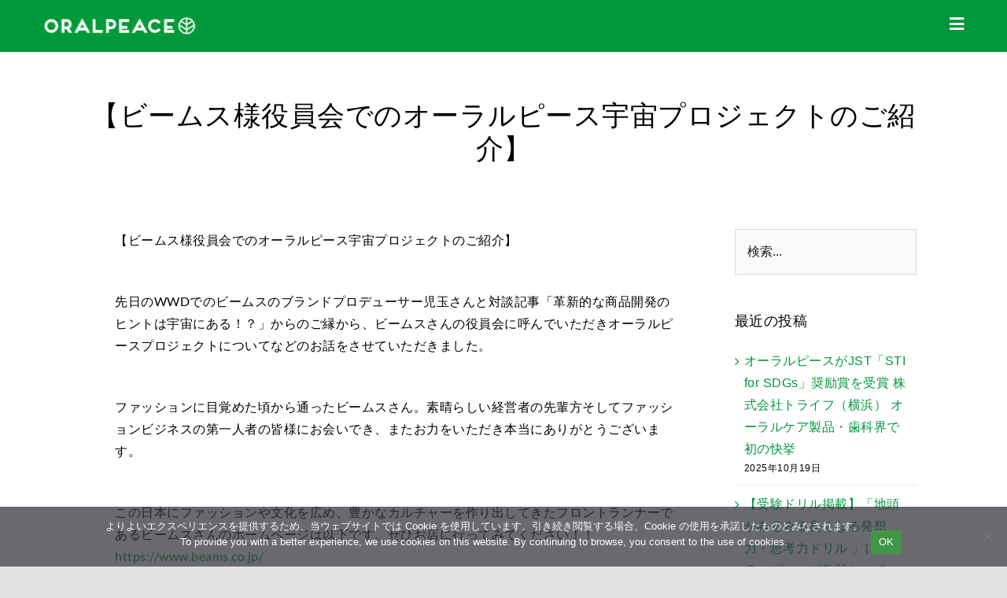

--- FILE ---
content_type: text/html; charset=UTF-8
request_url: https://oralpeace.com/news/%E8%AC%9B%E7%BE%A9%E3%83%BB%E8%AC%9B%E6%BC%94/31377
body_size: 165816
content:
<!DOCTYPE html>
<html class="avada-html-layout-wide avada-html-header-position-top avada-is-100-percent-template" dir="ltr" lang="ja" prefix="og: https://ogp.me/ns#" prefix="og: http://ogp.me/ns# fb: http://ogp.me/ns/fb#">
<head>
	<meta http-equiv="X-UA-Compatible" content="IE=edge" />
	<meta http-equiv="Content-Type" content="text/html; charset=utf-8"/>
	<meta name="viewport" content="width=device-width, initial-scale=1" />
	<title>【ビームス様役員会でのオーラルピース宇宙プロジェクトのご紹介】 - ORALPEACE</title>

		<!-- All in One SEO 4.9.2 - aioseo.com -->
	<meta name="description" content="【ビームス様役員会でのオーラルピース宇宙プロジェクトのご紹介】 先日のWWDでのビームスのブランドプロデューサ" />
	<meta name="robots" content="max-image-preview:large" />
	<meta name="author" content="ORALPEACE"/>
	<link rel="canonical" href="https://oralpeace.com/news/%e8%ac%9b%e7%be%a9%e3%83%bb%e8%ac%9b%e6%bc%94/31377" />
	<meta name="generator" content="All in One SEO (AIOSEO) 4.9.2" />
		<meta property="og:locale" content="ja_JP" />
		<meta property="og:site_name" content="ORALPEACE - オーラルピースは安全性と臨床効果を追求、菌で菌を制す乳酸菌抗菌ペプチド研究による体にも地球にも優しいJAXA・NASAが推進するISS搭載候補の、副作用なく飲み込んでも安全な、日本初のオーガニック歯磨き・オーラルケア。水なし・うがい不要で医療や介護、被災地や防災、登山やアウトドア、赤ちゃん、妊婦、高齢者、障害者、犬、ペット、宇宙でも。" />
		<meta property="og:type" content="article" />
		<meta property="og:title" content="【ビームス様役員会でのオーラルピース宇宙プロジェクトのご紹介】 - ORALPEACE" />
		<meta property="og:description" content="【ビームス様役員会でのオーラルピース宇宙プロジェクトのご紹介】 先日のWWDでのビームスのブランドプロデューサ" />
		<meta property="og:url" content="https://oralpeace.com/news/%e8%ac%9b%e7%be%a9%e3%83%bb%e8%ac%9b%e6%bc%94/31377" />
		<meta property="fb:app_id" content="120497716607157" />
		<meta property="og:image" content="https://oralpeace.com/wp-content/uploads/2022/10/725bef2225ea47bc5f2f8cc2f01d0b4d-scaled.jpg" />
		<meta property="og:image:secure_url" content="https://oralpeace.com/wp-content/uploads/2022/10/725bef2225ea47bc5f2f8cc2f01d0b4d-scaled.jpg" />
		<meta property="og:image:width" content="2560" />
		<meta property="og:image:height" content="1920" />
		<meta property="article:published_time" content="2022-08-24T12:20:12+00:00" />
		<meta property="article:modified_time" content="2025-09-06T22:17:27+00:00" />
		<meta property="article:publisher" content="https://www.facebook.com/oralpeace" />
		<meta name="twitter:card" content="summary" />
		<meta name="twitter:site" content="@teshimadaisuke" />
		<meta name="twitter:title" content="【ビームス様役員会でのオーラルピース宇宙プロジェクトのご紹介】 - ORALPEACE" />
		<meta name="twitter:description" content="【ビームス様役員会でのオーラルピース宇宙プロジェクトのご紹介】 先日のWWDでのビームスのブランドプロデューサ" />
		<meta name="twitter:image" content="https://oralpeace.com/wp-content/uploads/2022/10/725bef2225ea47bc5f2f8cc2f01d0b4d-scaled.jpg" />
		<script type="application/ld+json" class="aioseo-schema">
			{"@context":"https:\/\/schema.org","@graph":[{"@type":"BlogPosting","@id":"https:\/\/oralpeace.com\/news\/%e8%ac%9b%e7%be%a9%e3%83%bb%e8%ac%9b%e6%bc%94\/31377#blogposting","name":"\u3010\u30d3\u30fc\u30e0\u30b9\u69d8\u5f79\u54e1\u4f1a\u3067\u306e\u30aa\u30fc\u30e9\u30eb\u30d4\u30fc\u30b9\u5b87\u5b99\u30d7\u30ed\u30b8\u30a7\u30af\u30c8\u306e\u3054\u7d39\u4ecb\u3011 - ORALPEACE","headline":"\u3010\u30d3\u30fc\u30e0\u30b9\u69d8\u5f79\u54e1\u4f1a\u3067\u306e\u30aa\u30fc\u30e9\u30eb\u30d4\u30fc\u30b9\u5b87\u5b99\u30d7\u30ed\u30b8\u30a7\u30af\u30c8\u306e\u3054\u7d39\u4ecb\u3011","author":{"@id":"https:\/\/oralpeace.com\/author\/teshima#author"},"publisher":{"@id":"https:\/\/oralpeace.com\/#organization"},"image":{"@type":"ImageObject","url":"https:\/\/oralpeace.com\/wp-content\/uploads\/2022\/10\/725bef2225ea47bc5f2f8cc2f01d0b4d-scaled.jpg","width":2560,"height":1920},"datePublished":"2022-08-24T21:20:12+09:00","dateModified":"2025-09-07T07:17:27+09:00","inLanguage":"ja","mainEntityOfPage":{"@id":"https:\/\/oralpeace.com\/news\/%e8%ac%9b%e7%be%a9%e3%83%bb%e8%ac%9b%e6%bc%94\/31377#webpage"},"isPartOf":{"@id":"https:\/\/oralpeace.com\/news\/%e8%ac%9b%e7%be%a9%e3%83%bb%e8%ac%9b%e6%bc%94\/31377#webpage"},"articleSection":"\u8b1b\u7fa9\u30fb\u8b1b\u6f14, \u30a2\u30a6\u30c8\u30c9\u30a2, \u30ad\u30e3\u30f3\u30d7, \u30b3\u30ed\u30ca, \u4ecb\u8b77, \u5b87\u5b99, \u707d\u5bb3, \u72ac, \u8b1b\u6f14, \u8d64\u3061\u3083\u3093, \u9ad8\u9f62\u8005"},{"@type":"BreadcrumbList","@id":"https:\/\/oralpeace.com\/news\/%e8%ac%9b%e7%be%a9%e3%83%bb%e8%ac%9b%e6%bc%94\/31377#breadcrumblist","itemListElement":[{"@type":"ListItem","@id":"https:\/\/oralpeace.com#listItem","position":1,"name":"\u30db\u30fc\u30e0","item":"https:\/\/oralpeace.com","nextItem":{"@type":"ListItem","@id":"https:\/\/oralpeace.com\/category\/news#listItem","name":"\u3059\u3079\u3066\u306e\u30cb\u30e5\u30fc\u30b9"}},{"@type":"ListItem","@id":"https:\/\/oralpeace.com\/category\/news#listItem","position":2,"name":"\u3059\u3079\u3066\u306e\u30cb\u30e5\u30fc\u30b9","item":"https:\/\/oralpeace.com\/category\/news","nextItem":{"@type":"ListItem","@id":"https:\/\/oralpeace.com\/category\/news\/%e8%ac%9b%e7%be%a9%e3%83%bb%e8%ac%9b%e6%bc%94#listItem","name":"\u8b1b\u7fa9\u30fb\u8b1b\u6f14"},"previousItem":{"@type":"ListItem","@id":"https:\/\/oralpeace.com#listItem","name":"\u30db\u30fc\u30e0"}},{"@type":"ListItem","@id":"https:\/\/oralpeace.com\/category\/news\/%e8%ac%9b%e7%be%a9%e3%83%bb%e8%ac%9b%e6%bc%94#listItem","position":3,"name":"\u8b1b\u7fa9\u30fb\u8b1b\u6f14","item":"https:\/\/oralpeace.com\/category\/news\/%e8%ac%9b%e7%be%a9%e3%83%bb%e8%ac%9b%e6%bc%94","nextItem":{"@type":"ListItem","@id":"https:\/\/oralpeace.com\/news\/%e8%ac%9b%e7%be%a9%e3%83%bb%e8%ac%9b%e6%bc%94\/31377#listItem","name":"\u3010\u30d3\u30fc\u30e0\u30b9\u69d8\u5f79\u54e1\u4f1a\u3067\u306e\u30aa\u30fc\u30e9\u30eb\u30d4\u30fc\u30b9\u5b87\u5b99\u30d7\u30ed\u30b8\u30a7\u30af\u30c8\u306e\u3054\u7d39\u4ecb\u3011"},"previousItem":{"@type":"ListItem","@id":"https:\/\/oralpeace.com\/category\/news#listItem","name":"\u3059\u3079\u3066\u306e\u30cb\u30e5\u30fc\u30b9"}},{"@type":"ListItem","@id":"https:\/\/oralpeace.com\/news\/%e8%ac%9b%e7%be%a9%e3%83%bb%e8%ac%9b%e6%bc%94\/31377#listItem","position":4,"name":"\u3010\u30d3\u30fc\u30e0\u30b9\u69d8\u5f79\u54e1\u4f1a\u3067\u306e\u30aa\u30fc\u30e9\u30eb\u30d4\u30fc\u30b9\u5b87\u5b99\u30d7\u30ed\u30b8\u30a7\u30af\u30c8\u306e\u3054\u7d39\u4ecb\u3011","previousItem":{"@type":"ListItem","@id":"https:\/\/oralpeace.com\/category\/news\/%e8%ac%9b%e7%be%a9%e3%83%bb%e8%ac%9b%e6%bc%94#listItem","name":"\u8b1b\u7fa9\u30fb\u8b1b\u6f14"}}]},{"@type":"Organization","@id":"https:\/\/oralpeace.com\/#organization","name":"\u682a\u5f0f\u4f1a\u793e\u30c8\u30e9\u30a4\u30d5","description":"\u30aa\u30fc\u30e9\u30eb\u30d4\u30fc\u30b9\u306f\u5b89\u5168\u6027\u3068\u81e8\u5e8a\u52b9\u679c\u3092\u8ffd\u6c42\u3001\u83cc\u3067\u83cc\u3092\u5236\u3059\u4e73\u9178\u83cc\u6297\u83cc\u30da\u30d7\u30c1\u30c9\u7814\u7a76\u306b\u3088\u308b\u4f53\u306b\u3082\u5730\u7403\u306b\u3082\u512a\u3057\u3044JAXA\u30fbNASA\u304c\u63a8\u9032\u3059\u308bISS\u642d\u8f09\u5019\u88dc\u306e\u3001\u526f\u4f5c\u7528\u306a\u304f\u98f2\u307f\u8fbc\u3093\u3067\u3082\u5b89\u5168\u306a\u3001\u65e5\u672c\u521d\u306e\u30aa\u30fc\u30ac\u30cb\u30c3\u30af\u6b6f\u78e8\u304d\u30fb\u30aa\u30fc\u30e9\u30eb\u30b1\u30a2\u3002\u6c34\u306a\u3057\u30fb\u3046\u304c\u3044\u4e0d\u8981\u3067\u533b\u7642\u3084\u4ecb\u8b77\u3001\u88ab\u707d\u5730\u3084\u9632\u707d\u3001\u767b\u5c71\u3084\u30a2\u30a6\u30c8\u30c9\u30a2\u3001\u8d64\u3061\u3083\u3093\u3001\u598a\u5a66\u3001\u9ad8\u9f62\u8005\u3001\u969c\u5bb3\u8005\u3001\u72ac\u3001\u30da\u30c3\u30c8\u3001\u5b87\u5b99\u3067\u3082\u3002","url":"https:\/\/oralpeace.com\/","logo":{"@type":"ImageObject","url":"https:\/\/oralpeace.com\/wp-content\/uploads\/2022\/05\/47d3ca652ac1fa70f1bdd39709dc0720-300x39.jpg","@id":"https:\/\/oralpeace.com\/news\/%e8%ac%9b%e7%be%a9%e3%83%bb%e8%ac%9b%e6%bc%94\/31377\/#organizationLogo"},"image":{"@id":"https:\/\/oralpeace.com\/news\/%e8%ac%9b%e7%be%a9%e3%83%bb%e8%ac%9b%e6%bc%94\/31377\/#organizationLogo"},"sameAs":["https:\/\/www.facebook.com\/oralpeace","https:\/\/www.instagram.com\/ORALPEACE\/","https:\/\/www.youtube.com\/playlist?list=PLBegZ2BmeuTIaOS55wJXZSj7G_-VmPOAF"]},{"@type":"Person","@id":"https:\/\/oralpeace.com\/author\/teshima#author","url":"https:\/\/oralpeace.com\/author\/teshima","name":"ORALPEACE","image":{"@type":"ImageObject","@id":"https:\/\/oralpeace.com\/news\/%e8%ac%9b%e7%be%a9%e3%83%bb%e8%ac%9b%e6%bc%94\/31377#authorImage","url":"https:\/\/secure.gravatar.com\/avatar\/911abd383a87b368376e34c18bcc672b953300891cbeb969a9ef56d38580e383?s=96&d=mm&r=g","width":96,"height":96,"caption":"ORALPEACE"}},{"@type":"WebPage","@id":"https:\/\/oralpeace.com\/news\/%e8%ac%9b%e7%be%a9%e3%83%bb%e8%ac%9b%e6%bc%94\/31377#webpage","url":"https:\/\/oralpeace.com\/news\/%e8%ac%9b%e7%be%a9%e3%83%bb%e8%ac%9b%e6%bc%94\/31377","name":"\u3010\u30d3\u30fc\u30e0\u30b9\u69d8\u5f79\u54e1\u4f1a\u3067\u306e\u30aa\u30fc\u30e9\u30eb\u30d4\u30fc\u30b9\u5b87\u5b99\u30d7\u30ed\u30b8\u30a7\u30af\u30c8\u306e\u3054\u7d39\u4ecb\u3011 - ORALPEACE","description":"\u3010\u30d3\u30fc\u30e0\u30b9\u69d8\u5f79\u54e1\u4f1a\u3067\u306e\u30aa\u30fc\u30e9\u30eb\u30d4\u30fc\u30b9\u5b87\u5b99\u30d7\u30ed\u30b8\u30a7\u30af\u30c8\u306e\u3054\u7d39\u4ecb\u3011 \u5148\u65e5\u306eWWD\u3067\u306e\u30d3\u30fc\u30e0\u30b9\u306e\u30d6\u30e9\u30f3\u30c9\u30d7\u30ed\u30c7\u30e5\u30fc\u30b5","inLanguage":"ja","isPartOf":{"@id":"https:\/\/oralpeace.com\/#website"},"breadcrumb":{"@id":"https:\/\/oralpeace.com\/news\/%e8%ac%9b%e7%be%a9%e3%83%bb%e8%ac%9b%e6%bc%94\/31377#breadcrumblist"},"author":{"@id":"https:\/\/oralpeace.com\/author\/teshima#author"},"creator":{"@id":"https:\/\/oralpeace.com\/author\/teshima#author"},"image":{"@type":"ImageObject","url":"https:\/\/oralpeace.com\/wp-content\/uploads\/2022\/10\/725bef2225ea47bc5f2f8cc2f01d0b4d-scaled.jpg","@id":"https:\/\/oralpeace.com\/news\/%e8%ac%9b%e7%be%a9%e3%83%bb%e8%ac%9b%e6%bc%94\/31377\/#mainImage","width":2560,"height":1920},"primaryImageOfPage":{"@id":"https:\/\/oralpeace.com\/news\/%e8%ac%9b%e7%be%a9%e3%83%bb%e8%ac%9b%e6%bc%94\/31377#mainImage"},"datePublished":"2022-08-24T21:20:12+09:00","dateModified":"2025-09-07T07:17:27+09:00"},{"@type":"WebSite","@id":"https:\/\/oralpeace.com\/#website","url":"https:\/\/oralpeace.com\/","name":"ORALPEACE","description":"\u30aa\u30fc\u30e9\u30eb\u30d4\u30fc\u30b9\u306f\u5b89\u5168\u6027\u3068\u81e8\u5e8a\u52b9\u679c\u3092\u8ffd\u6c42\u3001\u83cc\u3067\u83cc\u3092\u5236\u3059\u4e73\u9178\u83cc\u6297\u83cc\u30da\u30d7\u30c1\u30c9\u7814\u7a76\u306b\u3088\u308b\u4f53\u306b\u3082\u5730\u7403\u306b\u3082\u512a\u3057\u3044JAXA\u30fbNASA\u304c\u63a8\u9032\u3059\u308bISS\u642d\u8f09\u5019\u88dc\u306e\u3001\u526f\u4f5c\u7528\u306a\u304f\u98f2\u307f\u8fbc\u3093\u3067\u3082\u5b89\u5168\u306a\u3001\u65e5\u672c\u521d\u306e\u30aa\u30fc\u30ac\u30cb\u30c3\u30af\u6b6f\u78e8\u304d\u30fb\u30aa\u30fc\u30e9\u30eb\u30b1\u30a2\u3002\u6c34\u306a\u3057\u30fb\u3046\u304c\u3044\u4e0d\u8981\u3067\u533b\u7642\u3084\u4ecb\u8b77\u3001\u88ab\u707d\u5730\u3084\u9632\u707d\u3001\u767b\u5c71\u3084\u30a2\u30a6\u30c8\u30c9\u30a2\u3001\u8d64\u3061\u3083\u3093\u3001\u598a\u5a66\u3001\u9ad8\u9f62\u8005\u3001\u969c\u5bb3\u8005\u3001\u72ac\u3001\u30da\u30c3\u30c8\u3001\u5b87\u5b99\u3067\u3082\u3002","inLanguage":"ja","publisher":{"@id":"https:\/\/oralpeace.com\/#organization"}}]}
		</script>
		<!-- All in One SEO -->

<link rel="alternate" type="application/rss+xml" title="ORALPEACE &raquo; フィード" href="https://oralpeace.com/feed" />
<link rel="alternate" type="application/rss+xml" title="ORALPEACE &raquo; コメントフィード" href="https://oralpeace.com/comments/feed" />
								<link rel="icon" href="https://oralpeace.com/wp-content/uploads/2022/09/favicon_pc.png" type="image/png" />
		
					<!-- Apple Touch Icon -->
						<link rel="apple-touch-icon" sizes="180x180" href="https://oralpeace.com/wp-content/uploads/2022/09/favicon_iphone_re.png" type="image/png">
		
					<!-- Android Icon -->
						<link rel="icon" sizes="192x192" href="https://oralpeace.com/wp-content/uploads/2022/09/favicon_iphone_re.png" type="image/png">
		
					<!-- MS Edge Icon -->
						<meta name="msapplication-TileImage" content="https://oralpeace.com/wp-content/uploads/2022/09/favicon_iphone_re.png" type="image/png">
				<link rel="alternate" title="oEmbed (JSON)" type="application/json+oembed" href="https://oralpeace.com/wp-json/oembed/1.0/embed?url=https%3A%2F%2Foralpeace.com%2Fnews%2F%25e8%25ac%259b%25e7%25be%25a9%25e3%2583%25bb%25e8%25ac%259b%25e6%25bc%2594%2F31377" />
<link rel="alternate" title="oEmbed (XML)" type="text/xml+oembed" href="https://oralpeace.com/wp-json/oembed/1.0/embed?url=https%3A%2F%2Foralpeace.com%2Fnews%2F%25e8%25ac%259b%25e7%25be%25a9%25e3%2583%25bb%25e8%25ac%259b%25e6%25bc%2594%2F31377&#038;format=xml" />
<style id='wp-img-auto-sizes-contain-inline-css' type='text/css'>
img:is([sizes=auto i],[sizes^="auto," i]){contain-intrinsic-size:3000px 1500px}
/*# sourceURL=wp-img-auto-sizes-contain-inline-css */
</style>
<link rel='stylesheet' id='sbi_styles-css' href='https://oralpeace.com/wp-content/plugins/instagram-feed-pro/css/sbi-styles.min.css?ver=6.9.0' type='text/css' media='all' />
<style id='wp-emoji-styles-inline-css' type='text/css'>

	img.wp-smiley, img.emoji {
		display: inline !important;
		border: none !important;
		box-shadow: none !important;
		height: 1em !important;
		width: 1em !important;
		margin: 0 0.07em !important;
		vertical-align: -0.1em !important;
		background: none !important;
		padding: 0 !important;
	}
/*# sourceURL=wp-emoji-styles-inline-css */
</style>
<link rel='stylesheet' id='bogo-css' href='https://oralpeace.com/wp-content/plugins/bogo/includes/css/style.css?ver=3.9.1' type='text/css' media='all' />
<link rel='stylesheet' id='cookie-notice-front-css' href='https://oralpeace.com/wp-content/plugins/cookie-notice/css/front.min.css?ver=2.5.11' type='text/css' media='all' />
<link rel='stylesheet' id='fusion-dynamic-css-css' href='https://oralpeace.com/wp-content/uploads/fusion-styles/c7a7004e0fe26af9a759ea09f4983d5d.min.css?ver=3.14.2' type='text/css' media='all' />
<link rel='stylesheet' id='avada-fullwidth-md-css' href='https://oralpeace.com/wp-content/plugins/fusion-builder/assets/css/media/fullwidth-md.min.css?ver=3.14.2' type='text/css' media='only screen and (max-width: 1024px)' />
<link rel='stylesheet' id='avada-fullwidth-sm-css' href='https://oralpeace.com/wp-content/plugins/fusion-builder/assets/css/media/fullwidth-sm.min.css?ver=3.14.2' type='text/css' media='only screen and (max-width: 640px)' />
<link rel='stylesheet' id='awb-text-path-md-css' href='https://oralpeace.com/wp-content/plugins/fusion-builder/assets/css/media/awb-text-path-md.min.css?ver=7.14.2' type='text/css' media='only screen and (max-width: 1024px)' />
<link rel='stylesheet' id='awb-text-path-sm-css' href='https://oralpeace.com/wp-content/plugins/fusion-builder/assets/css/media/awb-text-path-sm.min.css?ver=7.14.2' type='text/css' media='only screen and (max-width: 640px)' />
<link rel='stylesheet' id='avada-icon-md-css' href='https://oralpeace.com/wp-content/plugins/fusion-builder/assets/css/media/icon-md.min.css?ver=3.14.2' type='text/css' media='only screen and (max-width: 1024px)' />
<link rel='stylesheet' id='avada-icon-sm-css' href='https://oralpeace.com/wp-content/plugins/fusion-builder/assets/css/media/icon-sm.min.css?ver=3.14.2' type='text/css' media='only screen and (max-width: 640px)' />
<link rel='stylesheet' id='avada-grid-md-css' href='https://oralpeace.com/wp-content/plugins/fusion-builder/assets/css/media/grid-md.min.css?ver=7.14.2' type='text/css' media='only screen and (max-width: 1024px)' />
<link rel='stylesheet' id='avada-grid-sm-css' href='https://oralpeace.com/wp-content/plugins/fusion-builder/assets/css/media/grid-sm.min.css?ver=7.14.2' type='text/css' media='only screen and (max-width: 640px)' />
<link rel='stylesheet' id='avada-image-md-css' href='https://oralpeace.com/wp-content/plugins/fusion-builder/assets/css/media/image-md.min.css?ver=7.14.2' type='text/css' media='only screen and (max-width: 1024px)' />
<link rel='stylesheet' id='avada-image-sm-css' href='https://oralpeace.com/wp-content/plugins/fusion-builder/assets/css/media/image-sm.min.css?ver=7.14.2' type='text/css' media='only screen and (max-width: 640px)' />
<link rel='stylesheet' id='avada-person-md-css' href='https://oralpeace.com/wp-content/plugins/fusion-builder/assets/css/media/person-md.min.css?ver=7.14.2' type='text/css' media='only screen and (max-width: 1024px)' />
<link rel='stylesheet' id='avada-person-sm-css' href='https://oralpeace.com/wp-content/plugins/fusion-builder/assets/css/media/person-sm.min.css?ver=7.14.2' type='text/css' media='only screen and (max-width: 640px)' />
<link rel='stylesheet' id='avada-section-separator-md-css' href='https://oralpeace.com/wp-content/plugins/fusion-builder/assets/css/media/section-separator-md.min.css?ver=3.14.2' type='text/css' media='only screen and (max-width: 1024px)' />
<link rel='stylesheet' id='avada-section-separator-sm-css' href='https://oralpeace.com/wp-content/plugins/fusion-builder/assets/css/media/section-separator-sm.min.css?ver=3.14.2' type='text/css' media='only screen and (max-width: 640px)' />
<link rel='stylesheet' id='avada-social-sharing-md-css' href='https://oralpeace.com/wp-content/plugins/fusion-builder/assets/css/media/social-sharing-md.min.css?ver=7.14.2' type='text/css' media='only screen and (max-width: 1024px)' />
<link rel='stylesheet' id='avada-social-sharing-sm-css' href='https://oralpeace.com/wp-content/plugins/fusion-builder/assets/css/media/social-sharing-sm.min.css?ver=7.14.2' type='text/css' media='only screen and (max-width: 640px)' />
<link rel='stylesheet' id='avada-social-links-md-css' href='https://oralpeace.com/wp-content/plugins/fusion-builder/assets/css/media/social-links-md.min.css?ver=7.14.2' type='text/css' media='only screen and (max-width: 1024px)' />
<link rel='stylesheet' id='avada-social-links-sm-css' href='https://oralpeace.com/wp-content/plugins/fusion-builder/assets/css/media/social-links-sm.min.css?ver=7.14.2' type='text/css' media='only screen and (max-width: 640px)' />
<link rel='stylesheet' id='avada-tabs-lg-min-css' href='https://oralpeace.com/wp-content/plugins/fusion-builder/assets/css/media/tabs-lg-min.min.css?ver=7.14.2' type='text/css' media='only screen and (min-width: 640px)' />
<link rel='stylesheet' id='avada-tabs-lg-max-css' href='https://oralpeace.com/wp-content/plugins/fusion-builder/assets/css/media/tabs-lg-max.min.css?ver=7.14.2' type='text/css' media='only screen and (max-width: 640px)' />
<link rel='stylesheet' id='avada-tabs-md-css' href='https://oralpeace.com/wp-content/plugins/fusion-builder/assets/css/media/tabs-md.min.css?ver=7.14.2' type='text/css' media='only screen and (max-width: 1024px)' />
<link rel='stylesheet' id='avada-tabs-sm-css' href='https://oralpeace.com/wp-content/plugins/fusion-builder/assets/css/media/tabs-sm.min.css?ver=7.14.2' type='text/css' media='only screen and (max-width: 640px)' />
<link rel='stylesheet' id='awb-text-md-css' href='https://oralpeace.com/wp-content/plugins/fusion-builder/assets/css/media/text-md.min.css?ver=3.14.2' type='text/css' media='only screen and (max-width: 1024px)' />
<link rel='stylesheet' id='awb-text-sm-css' href='https://oralpeace.com/wp-content/plugins/fusion-builder/assets/css/media/text-sm.min.css?ver=3.14.2' type='text/css' media='only screen and (max-width: 640px)' />
<link rel='stylesheet' id='awb-title-md-css' href='https://oralpeace.com/wp-content/plugins/fusion-builder/assets/css/media/title-md.min.css?ver=3.14.2' type='text/css' media='only screen and (max-width: 1024px)' />
<link rel='stylesheet' id='awb-title-sm-css' href='https://oralpeace.com/wp-content/plugins/fusion-builder/assets/css/media/title-sm.min.css?ver=3.14.2' type='text/css' media='only screen and (max-width: 640px)' />
<link rel='stylesheet' id='awb-post-card-image-sm-css' href='https://oralpeace.com/wp-content/plugins/fusion-builder/assets/css/media/post-card-image-sm.min.css?ver=3.14.2' type='text/css' media='only screen and (max-width: 640px)' />
<link rel='stylesheet' id='avada-swiper-md-css' href='https://oralpeace.com/wp-content/plugins/fusion-builder/assets/css/media/swiper-md.min.css?ver=7.14.2' type='text/css' media='only screen and (max-width: 1024px)' />
<link rel='stylesheet' id='avada-swiper-sm-css' href='https://oralpeace.com/wp-content/plugins/fusion-builder/assets/css/media/swiper-sm.min.css?ver=7.14.2' type='text/css' media='only screen and (max-width: 640px)' />
<link rel='stylesheet' id='avada-post-cards-md-css' href='https://oralpeace.com/wp-content/plugins/fusion-builder/assets/css/media/post-cards-md.min.css?ver=7.14.2' type='text/css' media='only screen and (max-width: 1024px)' />
<link rel='stylesheet' id='avada-post-cards-sm-css' href='https://oralpeace.com/wp-content/plugins/fusion-builder/assets/css/media/post-cards-sm.min.css?ver=7.14.2' type='text/css' media='only screen and (max-width: 640px)' />
<link rel='stylesheet' id='avada-facebook-page-md-css' href='https://oralpeace.com/wp-content/plugins/fusion-builder/assets/css/media/facebook-page-md.min.css?ver=7.14.2' type='text/css' media='only screen and (max-width: 1024px)' />
<link rel='stylesheet' id='avada-facebook-page-sm-css' href='https://oralpeace.com/wp-content/plugins/fusion-builder/assets/css/media/facebook-page-sm.min.css?ver=7.14.2' type='text/css' media='only screen and (max-width: 640px)' />
<link rel='stylesheet' id='avada-twitter-timeline-md-css' href='https://oralpeace.com/wp-content/plugins/fusion-builder/assets/css/media/twitter-timeline-md.min.css?ver=7.14.2' type='text/css' media='only screen and (max-width: 1024px)' />
<link rel='stylesheet' id='avada-twitter-timeline-sm-css' href='https://oralpeace.com/wp-content/plugins/fusion-builder/assets/css/media/twitter-timeline-sm.min.css?ver=7.14.2' type='text/css' media='only screen and (max-width: 640px)' />
<link rel='stylesheet' id='avada-flickr-md-css' href='https://oralpeace.com/wp-content/plugins/fusion-builder/assets/css/media/flickr-md.min.css?ver=7.14.2' type='text/css' media='only screen and (max-width: 1024px)' />
<link rel='stylesheet' id='avada-flickr-sm-css' href='https://oralpeace.com/wp-content/plugins/fusion-builder/assets/css/media/flickr-sm.min.css?ver=7.14.2' type='text/css' media='only screen and (max-width: 640px)' />
<link rel='stylesheet' id='avada-tagcloud-md-css' href='https://oralpeace.com/wp-content/plugins/fusion-builder/assets/css/media/tagcloud-md.min.css?ver=7.14.2' type='text/css' media='only screen and (max-width: 1024px)' />
<link rel='stylesheet' id='avada-tagcloud-sm-css' href='https://oralpeace.com/wp-content/plugins/fusion-builder/assets/css/media/tagcloud-sm.min.css?ver=7.14.2' type='text/css' media='only screen and (max-width: 640px)' />
<link rel='stylesheet' id='avada-instagram-md-css' href='https://oralpeace.com/wp-content/plugins/fusion-builder/assets/css/media/instagram-md.min.css?ver=7.14.2' type='text/css' media='only screen and (max-width: 1024px)' />
<link rel='stylesheet' id='avada-instagram-sm-css' href='https://oralpeace.com/wp-content/plugins/fusion-builder/assets/css/media/instagram-sm.min.css?ver=7.14.2' type='text/css' media='only screen and (max-width: 640px)' />
<link rel='stylesheet' id='awb-meta-md-css' href='https://oralpeace.com/wp-content/plugins/fusion-builder/assets/css/media/meta-md.min.css?ver=7.14.2' type='text/css' media='only screen and (max-width: 1024px)' />
<link rel='stylesheet' id='awb-meta-sm-css' href='https://oralpeace.com/wp-content/plugins/fusion-builder/assets/css/media/meta-sm.min.css?ver=7.14.2' type='text/css' media='only screen and (max-width: 640px)' />
<link rel='stylesheet' id='awb-layout-colums-md-css' href='https://oralpeace.com/wp-content/plugins/fusion-builder/assets/css/media/layout-columns-md.min.css?ver=3.14.2' type='text/css' media='only screen and (max-width: 1024px)' />
<link rel='stylesheet' id='awb-layout-colums-sm-css' href='https://oralpeace.com/wp-content/plugins/fusion-builder/assets/css/media/layout-columns-sm.min.css?ver=3.14.2' type='text/css' media='only screen and (max-width: 640px)' />
<link rel='stylesheet' id='avada-max-1c-css' href='https://oralpeace.com/wp-content/themes/Avada/assets/css/media/max-1c.min.css?ver=7.14.2' type='text/css' media='only screen and (max-width: 640px)' />
<link rel='stylesheet' id='avada-max-2c-css' href='https://oralpeace.com/wp-content/themes/Avada/assets/css/media/max-2c.min.css?ver=7.14.2' type='text/css' media='only screen and (max-width: 712px)' />
<link rel='stylesheet' id='avada-min-2c-max-3c-css' href='https://oralpeace.com/wp-content/themes/Avada/assets/css/media/min-2c-max-3c.min.css?ver=7.14.2' type='text/css' media='only screen and (min-width: 712px) and (max-width: 784px)' />
<link rel='stylesheet' id='avada-min-3c-max-4c-css' href='https://oralpeace.com/wp-content/themes/Avada/assets/css/media/min-3c-max-4c.min.css?ver=7.14.2' type='text/css' media='only screen and (min-width: 784px) and (max-width: 856px)' />
<link rel='stylesheet' id='avada-min-4c-max-5c-css' href='https://oralpeace.com/wp-content/themes/Avada/assets/css/media/min-4c-max-5c.min.css?ver=7.14.2' type='text/css' media='only screen and (min-width: 856px) and (max-width: 928px)' />
<link rel='stylesheet' id='avada-min-5c-max-6c-css' href='https://oralpeace.com/wp-content/themes/Avada/assets/css/media/min-5c-max-6c.min.css?ver=7.14.2' type='text/css' media='only screen and (min-width: 928px) and (max-width: 1000px)' />
<link rel='stylesheet' id='avada-min-shbp-css' href='https://oralpeace.com/wp-content/themes/Avada/assets/css/media/min-shbp.min.css?ver=7.14.2' type='text/css' media='only screen and (min-width: 1025px)' />
<link rel='stylesheet' id='avada-min-shbp-header-legacy-css' href='https://oralpeace.com/wp-content/themes/Avada/assets/css/media/min-shbp-header-legacy.min.css?ver=7.14.2' type='text/css' media='only screen and (min-width: 1025px)' />
<link rel='stylesheet' id='avada-max-shbp-css' href='https://oralpeace.com/wp-content/themes/Avada/assets/css/media/max-shbp.min.css?ver=7.14.2' type='text/css' media='only screen and (max-width: 1024px)' />
<link rel='stylesheet' id='avada-max-shbp-header-legacy-css' href='https://oralpeace.com/wp-content/themes/Avada/assets/css/media/max-shbp-header-legacy.min.css?ver=7.14.2' type='text/css' media='only screen and (max-width: 1024px)' />
<link rel='stylesheet' id='avada-max-sh-shbp-css' href='https://oralpeace.com/wp-content/themes/Avada/assets/css/media/max-sh-shbp.min.css?ver=7.14.2' type='text/css' media='only screen and (max-width: 1024px)' />
<link rel='stylesheet' id='avada-max-sh-shbp-header-legacy-css' href='https://oralpeace.com/wp-content/themes/Avada/assets/css/media/max-sh-shbp-header-legacy.min.css?ver=7.14.2' type='text/css' media='only screen and (max-width: 1024px)' />
<link rel='stylesheet' id='avada-min-768-max-1024-p-css' href='https://oralpeace.com/wp-content/themes/Avada/assets/css/media/min-768-max-1024-p.min.css?ver=7.14.2' type='text/css' media='only screen and (min-device-width: 768px) and (max-device-width: 1024px) and (orientation: portrait)' />
<link rel='stylesheet' id='avada-min-768-max-1024-p-header-legacy-css' href='https://oralpeace.com/wp-content/themes/Avada/assets/css/media/min-768-max-1024-p-header-legacy.min.css?ver=7.14.2' type='text/css' media='only screen and (min-device-width: 768px) and (max-device-width: 1024px) and (orientation: portrait)' />
<link rel='stylesheet' id='avada-min-768-max-1024-l-css' href='https://oralpeace.com/wp-content/themes/Avada/assets/css/media/min-768-max-1024-l.min.css?ver=7.14.2' type='text/css' media='only screen and (min-device-width: 768px) and (max-device-width: 1024px) and (orientation: landscape)' />
<link rel='stylesheet' id='avada-min-768-max-1024-l-header-legacy-css' href='https://oralpeace.com/wp-content/themes/Avada/assets/css/media/min-768-max-1024-l-header-legacy.min.css?ver=7.14.2' type='text/css' media='only screen and (min-device-width: 768px) and (max-device-width: 1024px) and (orientation: landscape)' />
<link rel='stylesheet' id='avada-max-sh-cbp-css' href='https://oralpeace.com/wp-content/themes/Avada/assets/css/media/max-sh-cbp.min.css?ver=7.14.2' type='text/css' media='only screen and (max-width: 800px)' />
<link rel='stylesheet' id='avada-max-sh-sbp-css' href='https://oralpeace.com/wp-content/themes/Avada/assets/css/media/max-sh-sbp.min.css?ver=7.14.2' type='text/css' media='only screen and (max-width: 800px)' />
<link rel='stylesheet' id='avada-max-sh-640-css' href='https://oralpeace.com/wp-content/themes/Avada/assets/css/media/max-sh-640.min.css?ver=7.14.2' type='text/css' media='only screen and (max-width: 640px)' />
<link rel='stylesheet' id='avada-max-shbp-18-css' href='https://oralpeace.com/wp-content/themes/Avada/assets/css/media/max-shbp-18.min.css?ver=7.14.2' type='text/css' media='only screen and (max-width: 1006px)' />
<link rel='stylesheet' id='avada-max-shbp-32-css' href='https://oralpeace.com/wp-content/themes/Avada/assets/css/media/max-shbp-32.min.css?ver=7.14.2' type='text/css' media='only screen and (max-width: 992px)' />
<link rel='stylesheet' id='avada-min-sh-cbp-css' href='https://oralpeace.com/wp-content/themes/Avada/assets/css/media/min-sh-cbp.min.css?ver=7.14.2' type='text/css' media='only screen and (min-width: 800px)' />
<link rel='stylesheet' id='avada-max-640-css' href='https://oralpeace.com/wp-content/themes/Avada/assets/css/media/max-640.min.css?ver=7.14.2' type='text/css' media='only screen and (max-device-width: 640px)' />
<link rel='stylesheet' id='avada-max-main-css' href='https://oralpeace.com/wp-content/themes/Avada/assets/css/media/max-main.min.css?ver=7.14.2' type='text/css' media='only screen and (max-width: 1000px)' />
<link rel='stylesheet' id='avada-max-cbp-css' href='https://oralpeace.com/wp-content/themes/Avada/assets/css/media/max-cbp.min.css?ver=7.14.2' type='text/css' media='only screen and (max-width: 800px)' />
<link rel='stylesheet' id='fb-max-sh-cbp-css' href='https://oralpeace.com/wp-content/plugins/fusion-builder/assets/css/media/max-sh-cbp.min.css?ver=3.14.2' type='text/css' media='only screen and (max-width: 800px)' />
<link rel='stylesheet' id='fb-min-768-max-1024-p-css' href='https://oralpeace.com/wp-content/plugins/fusion-builder/assets/css/media/min-768-max-1024-p.min.css?ver=3.14.2' type='text/css' media='only screen and (min-device-width: 768px) and (max-device-width: 1024px) and (orientation: portrait)' />
<link rel='stylesheet' id='fb-max-640-css' href='https://oralpeace.com/wp-content/plugins/fusion-builder/assets/css/media/max-640.min.css?ver=3.14.2' type='text/css' media='only screen and (max-device-width: 640px)' />
<link rel='stylesheet' id='fb-max-1c-css' href='https://oralpeace.com/wp-content/plugins/fusion-builder/assets/css/media/max-1c.css?ver=3.14.2' type='text/css' media='only screen and (max-width: 640px)' />
<link rel='stylesheet' id='fb-max-2c-css' href='https://oralpeace.com/wp-content/plugins/fusion-builder/assets/css/media/max-2c.css?ver=3.14.2' type='text/css' media='only screen and (max-width: 712px)' />
<link rel='stylesheet' id='fb-min-2c-max-3c-css' href='https://oralpeace.com/wp-content/plugins/fusion-builder/assets/css/media/min-2c-max-3c.css?ver=3.14.2' type='text/css' media='only screen and (min-width: 712px) and (max-width: 784px)' />
<link rel='stylesheet' id='fb-min-3c-max-4c-css' href='https://oralpeace.com/wp-content/plugins/fusion-builder/assets/css/media/min-3c-max-4c.css?ver=3.14.2' type='text/css' media='only screen and (min-width: 784px) and (max-width: 856px)' />
<link rel='stylesheet' id='fb-min-4c-max-5c-css' href='https://oralpeace.com/wp-content/plugins/fusion-builder/assets/css/media/min-4c-max-5c.css?ver=3.14.2' type='text/css' media='only screen and (min-width: 856px) and (max-width: 928px)' />
<link rel='stylesheet' id='fb-min-5c-max-6c-css' href='https://oralpeace.com/wp-content/plugins/fusion-builder/assets/css/media/min-5c-max-6c.css?ver=3.14.2' type='text/css' media='only screen and (min-width: 928px) and (max-width: 1000px)' />
<link rel='stylesheet' id='avada-off-canvas-md-css' href='https://oralpeace.com/wp-content/plugins/fusion-builder/assets/css/media/off-canvas-md.min.css?ver=7.14.2' type='text/css' media='only screen and (max-width: 1024px)' />
<link rel='stylesheet' id='avada-off-canvas-sm-css' href='https://oralpeace.com/wp-content/plugins/fusion-builder/assets/css/media/off-canvas-sm.min.css?ver=7.14.2' type='text/css' media='only screen and (max-width: 640px)' />
<script type="text/javascript" src="https://oralpeace.com/wp-includes/js/jquery/jquery.min.js?ver=3.7.1" id="jquery-core-js"></script>
<script type="text/javascript" src="https://oralpeace.com/wp-includes/js/jquery/jquery-migrate.min.js?ver=3.4.1" id="jquery-migrate-js"></script>
<script type="text/javascript" id="cookie-notice-front-js-before">
/* <![CDATA[ */
var cnArgs = {"ajaxUrl":"https:\/\/oralpeace.com\/wp-admin\/admin-ajax.php","nonce":"a340f75f0e","hideEffect":"fade","position":"bottom","onScroll":false,"onScrollOffset":100,"onClick":false,"cookieName":"cookie_notice_accepted","cookieTime":2592000,"cookieTimeRejected":2592000,"globalCookie":false,"redirection":false,"cache":false,"revokeCookies":false,"revokeCookiesOpt":"automatic"};

//# sourceURL=cookie-notice-front-js-before
/* ]]> */
</script>
<script type="text/javascript" src="https://oralpeace.com/wp-content/plugins/cookie-notice/js/front.min.js?ver=2.5.11" id="cookie-notice-front-js"></script>
<link rel="https://api.w.org/" href="https://oralpeace.com/wp-json/" /><link rel="alternate" title="JSON" type="application/json" href="https://oralpeace.com/wp-json/wp/v2/posts/31377" /><link rel="EditURI" type="application/rsd+xml" title="RSD" href="https://oralpeace.com/xmlrpc.php?rsd" />
<link rel='shortlink' href='https://oralpeace.com/?p=31377' />
<style type="text/css" id="css-fb-visibility">@media screen and (max-width: 640px){.fusion-no-small-visibility{display:none !important;}body .sm-text-align-center{text-align:center !important;}body .sm-text-align-left{text-align:left !important;}body .sm-text-align-right{text-align:right !important;}body .sm-text-align-justify{text-align:justify !important;}body .sm-flex-align-center{justify-content:center !important;}body .sm-flex-align-flex-start{justify-content:flex-start !important;}body .sm-flex-align-flex-end{justify-content:flex-end !important;}body .sm-mx-auto{margin-left:auto !important;margin-right:auto !important;}body .sm-ml-auto{margin-left:auto !important;}body .sm-mr-auto{margin-right:auto !important;}body .fusion-absolute-position-small{position:absolute;width:100%;}.awb-sticky.awb-sticky-small{ position: sticky; top: var(--awb-sticky-offset,0); }}@media screen and (min-width: 641px) and (max-width: 1024px){.fusion-no-medium-visibility{display:none !important;}body .md-text-align-center{text-align:center !important;}body .md-text-align-left{text-align:left !important;}body .md-text-align-right{text-align:right !important;}body .md-text-align-justify{text-align:justify !important;}body .md-flex-align-center{justify-content:center !important;}body .md-flex-align-flex-start{justify-content:flex-start !important;}body .md-flex-align-flex-end{justify-content:flex-end !important;}body .md-mx-auto{margin-left:auto !important;margin-right:auto !important;}body .md-ml-auto{margin-left:auto !important;}body .md-mr-auto{margin-right:auto !important;}body .fusion-absolute-position-medium{position:absolute;width:100%;}.awb-sticky.awb-sticky-medium{ position: sticky; top: var(--awb-sticky-offset,0); }}@media screen and (min-width: 1025px){.fusion-no-large-visibility{display:none !important;}body .lg-text-align-center{text-align:center !important;}body .lg-text-align-left{text-align:left !important;}body .lg-text-align-right{text-align:right !important;}body .lg-text-align-justify{text-align:justify !important;}body .lg-flex-align-center{justify-content:center !important;}body .lg-flex-align-flex-start{justify-content:flex-start !important;}body .lg-flex-align-flex-end{justify-content:flex-end !important;}body .lg-mx-auto{margin-left:auto !important;margin-right:auto !important;}body .lg-ml-auto{margin-left:auto !important;}body .lg-mr-auto{margin-right:auto !important;}body .fusion-absolute-position-large{position:absolute;width:100%;}.awb-sticky.awb-sticky-large{ position: sticky; top: var(--awb-sticky-offset,0); }}</style>		<script type="text/javascript">
			var doc = document.documentElement;
			doc.setAttribute( 'data-useragent', navigator.userAgent );
		</script>
		<!-- Google tag (gtag.js) -->
<script async src="https://www.googletagmanager.com/gtag/js?id=G-89LB2FFDVD"></script>
<script>
  window.dataLayer = window.dataLayer || [];
  function gtag(){dataLayer.push(arguments);}
  gtag('js', new Date());

  gtag('config', 'G-89LB2FFDVD');
</script>
	<meta name="format-detection" content="telephone=no, email=no, address=no">
<script>

jQuery(document).ready(function($) {

$('img[title]').each(function() { $(this).removeAttr('title'); });

});

</script><style id='global-styles-inline-css' type='text/css'>
:root{--wp--preset--aspect-ratio--square: 1;--wp--preset--aspect-ratio--4-3: 4/3;--wp--preset--aspect-ratio--3-4: 3/4;--wp--preset--aspect-ratio--3-2: 3/2;--wp--preset--aspect-ratio--2-3: 2/3;--wp--preset--aspect-ratio--16-9: 16/9;--wp--preset--aspect-ratio--9-16: 9/16;--wp--preset--color--black: #000000;--wp--preset--color--cyan-bluish-gray: #abb8c3;--wp--preset--color--white: #ffffff;--wp--preset--color--pale-pink: #f78da7;--wp--preset--color--vivid-red: #cf2e2e;--wp--preset--color--luminous-vivid-orange: #ff6900;--wp--preset--color--luminous-vivid-amber: #fcb900;--wp--preset--color--light-green-cyan: #7bdcb5;--wp--preset--color--vivid-green-cyan: #00d084;--wp--preset--color--pale-cyan-blue: #8ed1fc;--wp--preset--color--vivid-cyan-blue: #0693e3;--wp--preset--color--vivid-purple: #9b51e0;--wp--preset--color--awb-color-1: #ffffff;--wp--preset--color--awb-color-2: #fafafa;--wp--preset--color--awb-color-3: #00973a;--wp--preset--color--awb-color-4: #4cadff;--wp--preset--color--awb-color-5: #656a70;--wp--preset--color--awb-color-6: #333333;--wp--preset--color--awb-color-7: #181b20;--wp--preset--color--awb-color-8: #000000;--wp--preset--color--awb-color-custom-10: rgba(40,45,51,0.1);--wp--preset--color--awb-color-custom-11: #00973a;--wp--preset--color--awb-color-custom-12: #747474;--wp--preset--color--awb-color-custom-13: #e5e5e5;--wp--preset--color--awb-color-custom-14: rgba(24,27,32,0.92);--wp--preset--gradient--vivid-cyan-blue-to-vivid-purple: linear-gradient(135deg,rgb(6,147,227) 0%,rgb(155,81,224) 100%);--wp--preset--gradient--light-green-cyan-to-vivid-green-cyan: linear-gradient(135deg,rgb(122,220,180) 0%,rgb(0,208,130) 100%);--wp--preset--gradient--luminous-vivid-amber-to-luminous-vivid-orange: linear-gradient(135deg,rgb(252,185,0) 0%,rgb(255,105,0) 100%);--wp--preset--gradient--luminous-vivid-orange-to-vivid-red: linear-gradient(135deg,rgb(255,105,0) 0%,rgb(207,46,46) 100%);--wp--preset--gradient--very-light-gray-to-cyan-bluish-gray: linear-gradient(135deg,rgb(238,238,238) 0%,rgb(169,184,195) 100%);--wp--preset--gradient--cool-to-warm-spectrum: linear-gradient(135deg,rgb(74,234,220) 0%,rgb(151,120,209) 20%,rgb(207,42,186) 40%,rgb(238,44,130) 60%,rgb(251,105,98) 80%,rgb(254,248,76) 100%);--wp--preset--gradient--blush-light-purple: linear-gradient(135deg,rgb(255,206,236) 0%,rgb(152,150,240) 100%);--wp--preset--gradient--blush-bordeaux: linear-gradient(135deg,rgb(254,205,165) 0%,rgb(254,45,45) 50%,rgb(107,0,62) 100%);--wp--preset--gradient--luminous-dusk: linear-gradient(135deg,rgb(255,203,112) 0%,rgb(199,81,192) 50%,rgb(65,88,208) 100%);--wp--preset--gradient--pale-ocean: linear-gradient(135deg,rgb(255,245,203) 0%,rgb(182,227,212) 50%,rgb(51,167,181) 100%);--wp--preset--gradient--electric-grass: linear-gradient(135deg,rgb(202,248,128) 0%,rgb(113,206,126) 100%);--wp--preset--gradient--midnight: linear-gradient(135deg,rgb(2,3,129) 0%,rgb(40,116,252) 100%);--wp--preset--font-size--small: 12px;--wp--preset--font-size--medium: 20px;--wp--preset--font-size--large: 24px;--wp--preset--font-size--x-large: 42px;--wp--preset--font-size--normal: 16px;--wp--preset--font-size--xlarge: 32px;--wp--preset--font-size--huge: 48px;--wp--preset--spacing--20: 0.44rem;--wp--preset--spacing--30: 0.67rem;--wp--preset--spacing--40: 1rem;--wp--preset--spacing--50: 1.5rem;--wp--preset--spacing--60: 2.25rem;--wp--preset--spacing--70: 3.38rem;--wp--preset--spacing--80: 5.06rem;--wp--preset--shadow--natural: 6px 6px 9px rgba(0, 0, 0, 0.2);--wp--preset--shadow--deep: 12px 12px 50px rgba(0, 0, 0, 0.4);--wp--preset--shadow--sharp: 6px 6px 0px rgba(0, 0, 0, 0.2);--wp--preset--shadow--outlined: 6px 6px 0px -3px rgb(255, 255, 255), 6px 6px rgb(0, 0, 0);--wp--preset--shadow--crisp: 6px 6px 0px rgb(0, 0, 0);}:where(.is-layout-flex){gap: 0.5em;}:where(.is-layout-grid){gap: 0.5em;}body .is-layout-flex{display: flex;}.is-layout-flex{flex-wrap: wrap;align-items: center;}.is-layout-flex > :is(*, div){margin: 0;}body .is-layout-grid{display: grid;}.is-layout-grid > :is(*, div){margin: 0;}:where(.wp-block-columns.is-layout-flex){gap: 2em;}:where(.wp-block-columns.is-layout-grid){gap: 2em;}:where(.wp-block-post-template.is-layout-flex){gap: 1.25em;}:where(.wp-block-post-template.is-layout-grid){gap: 1.25em;}.has-black-color{color: var(--wp--preset--color--black) !important;}.has-cyan-bluish-gray-color{color: var(--wp--preset--color--cyan-bluish-gray) !important;}.has-white-color{color: var(--wp--preset--color--white) !important;}.has-pale-pink-color{color: var(--wp--preset--color--pale-pink) !important;}.has-vivid-red-color{color: var(--wp--preset--color--vivid-red) !important;}.has-luminous-vivid-orange-color{color: var(--wp--preset--color--luminous-vivid-orange) !important;}.has-luminous-vivid-amber-color{color: var(--wp--preset--color--luminous-vivid-amber) !important;}.has-light-green-cyan-color{color: var(--wp--preset--color--light-green-cyan) !important;}.has-vivid-green-cyan-color{color: var(--wp--preset--color--vivid-green-cyan) !important;}.has-pale-cyan-blue-color{color: var(--wp--preset--color--pale-cyan-blue) !important;}.has-vivid-cyan-blue-color{color: var(--wp--preset--color--vivid-cyan-blue) !important;}.has-vivid-purple-color{color: var(--wp--preset--color--vivid-purple) !important;}.has-black-background-color{background-color: var(--wp--preset--color--black) !important;}.has-cyan-bluish-gray-background-color{background-color: var(--wp--preset--color--cyan-bluish-gray) !important;}.has-white-background-color{background-color: var(--wp--preset--color--white) !important;}.has-pale-pink-background-color{background-color: var(--wp--preset--color--pale-pink) !important;}.has-vivid-red-background-color{background-color: var(--wp--preset--color--vivid-red) !important;}.has-luminous-vivid-orange-background-color{background-color: var(--wp--preset--color--luminous-vivid-orange) !important;}.has-luminous-vivid-amber-background-color{background-color: var(--wp--preset--color--luminous-vivid-amber) !important;}.has-light-green-cyan-background-color{background-color: var(--wp--preset--color--light-green-cyan) !important;}.has-vivid-green-cyan-background-color{background-color: var(--wp--preset--color--vivid-green-cyan) !important;}.has-pale-cyan-blue-background-color{background-color: var(--wp--preset--color--pale-cyan-blue) !important;}.has-vivid-cyan-blue-background-color{background-color: var(--wp--preset--color--vivid-cyan-blue) !important;}.has-vivid-purple-background-color{background-color: var(--wp--preset--color--vivid-purple) !important;}.has-black-border-color{border-color: var(--wp--preset--color--black) !important;}.has-cyan-bluish-gray-border-color{border-color: var(--wp--preset--color--cyan-bluish-gray) !important;}.has-white-border-color{border-color: var(--wp--preset--color--white) !important;}.has-pale-pink-border-color{border-color: var(--wp--preset--color--pale-pink) !important;}.has-vivid-red-border-color{border-color: var(--wp--preset--color--vivid-red) !important;}.has-luminous-vivid-orange-border-color{border-color: var(--wp--preset--color--luminous-vivid-orange) !important;}.has-luminous-vivid-amber-border-color{border-color: var(--wp--preset--color--luminous-vivid-amber) !important;}.has-light-green-cyan-border-color{border-color: var(--wp--preset--color--light-green-cyan) !important;}.has-vivid-green-cyan-border-color{border-color: var(--wp--preset--color--vivid-green-cyan) !important;}.has-pale-cyan-blue-border-color{border-color: var(--wp--preset--color--pale-cyan-blue) !important;}.has-vivid-cyan-blue-border-color{border-color: var(--wp--preset--color--vivid-cyan-blue) !important;}.has-vivid-purple-border-color{border-color: var(--wp--preset--color--vivid-purple) !important;}.has-vivid-cyan-blue-to-vivid-purple-gradient-background{background: var(--wp--preset--gradient--vivid-cyan-blue-to-vivid-purple) !important;}.has-light-green-cyan-to-vivid-green-cyan-gradient-background{background: var(--wp--preset--gradient--light-green-cyan-to-vivid-green-cyan) !important;}.has-luminous-vivid-amber-to-luminous-vivid-orange-gradient-background{background: var(--wp--preset--gradient--luminous-vivid-amber-to-luminous-vivid-orange) !important;}.has-luminous-vivid-orange-to-vivid-red-gradient-background{background: var(--wp--preset--gradient--luminous-vivid-orange-to-vivid-red) !important;}.has-very-light-gray-to-cyan-bluish-gray-gradient-background{background: var(--wp--preset--gradient--very-light-gray-to-cyan-bluish-gray) !important;}.has-cool-to-warm-spectrum-gradient-background{background: var(--wp--preset--gradient--cool-to-warm-spectrum) !important;}.has-blush-light-purple-gradient-background{background: var(--wp--preset--gradient--blush-light-purple) !important;}.has-blush-bordeaux-gradient-background{background: var(--wp--preset--gradient--blush-bordeaux) !important;}.has-luminous-dusk-gradient-background{background: var(--wp--preset--gradient--luminous-dusk) !important;}.has-pale-ocean-gradient-background{background: var(--wp--preset--gradient--pale-ocean) !important;}.has-electric-grass-gradient-background{background: var(--wp--preset--gradient--electric-grass) !important;}.has-midnight-gradient-background{background: var(--wp--preset--gradient--midnight) !important;}.has-small-font-size{font-size: var(--wp--preset--font-size--small) !important;}.has-medium-font-size{font-size: var(--wp--preset--font-size--medium) !important;}.has-large-font-size{font-size: var(--wp--preset--font-size--large) !important;}.has-x-large-font-size{font-size: var(--wp--preset--font-size--x-large) !important;}
/*# sourceURL=global-styles-inline-css */
</style>
<style id='wp-block-library-inline-css' type='text/css'>
:root{--wp-block-synced-color:#7a00df;--wp-block-synced-color--rgb:122,0,223;--wp-bound-block-color:var(--wp-block-synced-color);--wp-editor-canvas-background:#ddd;--wp-admin-theme-color:#007cba;--wp-admin-theme-color--rgb:0,124,186;--wp-admin-theme-color-darker-10:#006ba1;--wp-admin-theme-color-darker-10--rgb:0,107,160.5;--wp-admin-theme-color-darker-20:#005a87;--wp-admin-theme-color-darker-20--rgb:0,90,135;--wp-admin-border-width-focus:2px}@media (min-resolution:192dpi){:root{--wp-admin-border-width-focus:1.5px}}.wp-element-button{cursor:pointer}:root .has-very-light-gray-background-color{background-color:#eee}:root .has-very-dark-gray-background-color{background-color:#313131}:root .has-very-light-gray-color{color:#eee}:root .has-very-dark-gray-color{color:#313131}:root .has-vivid-green-cyan-to-vivid-cyan-blue-gradient-background{background:linear-gradient(135deg,#00d084,#0693e3)}:root .has-purple-crush-gradient-background{background:linear-gradient(135deg,#34e2e4,#4721fb 50%,#ab1dfe)}:root .has-hazy-dawn-gradient-background{background:linear-gradient(135deg,#faaca8,#dad0ec)}:root .has-subdued-olive-gradient-background{background:linear-gradient(135deg,#fafae1,#67a671)}:root .has-atomic-cream-gradient-background{background:linear-gradient(135deg,#fdd79a,#004a59)}:root .has-nightshade-gradient-background{background:linear-gradient(135deg,#330968,#31cdcf)}:root .has-midnight-gradient-background{background:linear-gradient(135deg,#020381,#2874fc)}:root{--wp--preset--font-size--normal:16px;--wp--preset--font-size--huge:42px}.has-regular-font-size{font-size:1em}.has-larger-font-size{font-size:2.625em}.has-normal-font-size{font-size:var(--wp--preset--font-size--normal)}.has-huge-font-size{font-size:var(--wp--preset--font-size--huge)}.has-text-align-center{text-align:center}.has-text-align-left{text-align:left}.has-text-align-right{text-align:right}.has-fit-text{white-space:nowrap!important}#end-resizable-editor-section{display:none}.aligncenter{clear:both}.items-justified-left{justify-content:flex-start}.items-justified-center{justify-content:center}.items-justified-right{justify-content:flex-end}.items-justified-space-between{justify-content:space-between}.screen-reader-text{border:0;clip-path:inset(50%);height:1px;margin:-1px;overflow:hidden;padding:0;position:absolute;width:1px;word-wrap:normal!important}.screen-reader-text:focus{background-color:#ddd;clip-path:none;color:#444;display:block;font-size:1em;height:auto;left:5px;line-height:normal;padding:15px 23px 14px;text-decoration:none;top:5px;width:auto;z-index:100000}html :where(.has-border-color){border-style:solid}html :where([style*=border-top-color]){border-top-style:solid}html :where([style*=border-right-color]){border-right-style:solid}html :where([style*=border-bottom-color]){border-bottom-style:solid}html :where([style*=border-left-color]){border-left-style:solid}html :where([style*=border-width]){border-style:solid}html :where([style*=border-top-width]){border-top-style:solid}html :where([style*=border-right-width]){border-right-style:solid}html :where([style*=border-bottom-width]){border-bottom-style:solid}html :where([style*=border-left-width]){border-left-style:solid}html :where(img[class*=wp-image-]){height:auto;max-width:100%}:where(figure){margin:0 0 1em}html :where(.is-position-sticky){--wp-admin--admin-bar--position-offset:var(--wp-admin--admin-bar--height,0px)}@media screen and (max-width:600px){html :where(.is-position-sticky){--wp-admin--admin-bar--position-offset:0px}}
/*wp_block_styles_on_demand_placeholder:696e02e4b2d27*/
/*# sourceURL=wp-block-library-inline-css */
</style>
<style id='wp-block-library-theme-inline-css' type='text/css'>
.wp-block-audio :where(figcaption){color:#555;font-size:13px;text-align:center}.is-dark-theme .wp-block-audio :where(figcaption){color:#ffffffa6}.wp-block-audio{margin:0 0 1em}.wp-block-code{border:1px solid #ccc;border-radius:4px;font-family:Menlo,Consolas,monaco,monospace;padding:.8em 1em}.wp-block-embed :where(figcaption){color:#555;font-size:13px;text-align:center}.is-dark-theme .wp-block-embed :where(figcaption){color:#ffffffa6}.wp-block-embed{margin:0 0 1em}.blocks-gallery-caption{color:#555;font-size:13px;text-align:center}.is-dark-theme .blocks-gallery-caption{color:#ffffffa6}:root :where(.wp-block-image figcaption){color:#555;font-size:13px;text-align:center}.is-dark-theme :root :where(.wp-block-image figcaption){color:#ffffffa6}.wp-block-image{margin:0 0 1em}.wp-block-pullquote{border-bottom:4px solid;border-top:4px solid;color:currentColor;margin-bottom:1.75em}.wp-block-pullquote :where(cite),.wp-block-pullquote :where(footer),.wp-block-pullquote__citation{color:currentColor;font-size:.8125em;font-style:normal;text-transform:uppercase}.wp-block-quote{border-left:.25em solid;margin:0 0 1.75em;padding-left:1em}.wp-block-quote cite,.wp-block-quote footer{color:currentColor;font-size:.8125em;font-style:normal;position:relative}.wp-block-quote:where(.has-text-align-right){border-left:none;border-right:.25em solid;padding-left:0;padding-right:1em}.wp-block-quote:where(.has-text-align-center){border:none;padding-left:0}.wp-block-quote.is-large,.wp-block-quote.is-style-large,.wp-block-quote:where(.is-style-plain){border:none}.wp-block-search .wp-block-search__label{font-weight:700}.wp-block-search__button{border:1px solid #ccc;padding:.375em .625em}:where(.wp-block-group.has-background){padding:1.25em 2.375em}.wp-block-separator.has-css-opacity{opacity:.4}.wp-block-separator{border:none;border-bottom:2px solid;margin-left:auto;margin-right:auto}.wp-block-separator.has-alpha-channel-opacity{opacity:1}.wp-block-separator:not(.is-style-wide):not(.is-style-dots){width:100px}.wp-block-separator.has-background:not(.is-style-dots){border-bottom:none;height:1px}.wp-block-separator.has-background:not(.is-style-wide):not(.is-style-dots){height:2px}.wp-block-table{margin:0 0 1em}.wp-block-table td,.wp-block-table th{word-break:normal}.wp-block-table :where(figcaption){color:#555;font-size:13px;text-align:center}.is-dark-theme .wp-block-table :where(figcaption){color:#ffffffa6}.wp-block-video :where(figcaption){color:#555;font-size:13px;text-align:center}.is-dark-theme .wp-block-video :where(figcaption){color:#ffffffa6}.wp-block-video{margin:0 0 1em}:root :where(.wp-block-template-part.has-background){margin-bottom:0;margin-top:0;padding:1.25em 2.375em}
/*# sourceURL=/wp-includes/css/dist/block-library/theme.min.css */
</style>
<style id='classic-theme-styles-inline-css' type='text/css'>
/*! This file is auto-generated */
.wp-block-button__link{color:#fff;background-color:#32373c;border-radius:9999px;box-shadow:none;text-decoration:none;padding:calc(.667em + 2px) calc(1.333em + 2px);font-size:1.125em}.wp-block-file__button{background:#32373c;color:#fff;text-decoration:none}
/*# sourceURL=/wp-includes/css/classic-themes.min.css */
</style>
</head>

<body class="wp-singular post-template-default single single-post postid-31377 single-format-standard wp-theme-Avada wp-child-theme-Avada-Child-Theme ja cookies-not-set fusion-image-hovers fusion-pagination-sizing fusion-button_type-flat fusion-button_span-no fusion-button_gradient-linear avada-image-rollover-circle-no avada-image-rollover-yes avada-image-rollover-direction-fade fusion-body ltr fusion-sticky-header avada-has-rev-slider-styles fusion-disable-outline fusion-sub-menu-fade mobile-logo-pos-left layout-wide-mode avada-has-boxed-modal-shadow- layout-scroll-offset-full avada-has-zero-margin-offset-top fusion-top-header menu-text-align-center mobile-menu-design-modern fusion-show-pagination-text fusion-header-layout-v1 avada-responsive avada-footer-fx-none avada-menu-highlight-style-bottombar fusion-search-form-clean fusion-main-menu-search-dropdown fusion-avatar-circle avada-sticky-shrinkage avada-dropdown-styles avada-blog-layout-medium avada-blog-archive-layout-medium avada-header-shadow-no avada-menu-icon-position-left avada-has-megamenu-shadow avada-has-header-100-width avada-has-pagetitle-100-width avada-has-pagetitle-bg-full avada-has-breadcrumb-mobile-hidden avada-has-titlebar-content_only avada-social-full-transparent avada-has-transparent-timeline_color avada-has-pagination-width_height avada-flyout-menu-direction-fade avada-ec-views-v1" data-awb-post-id="31377">
		<a class="skip-link screen-reader-text" href="#content">Skip to content</a>

	<div id="boxed-wrapper">
		<div class="fusion-sides-frame"></div>
		<div id="wrapper" class="fusion-wrapper">
			<div id="home" style="position:relative;top:-1px;"></div>
			

            <!--iki20210712-->
                        <!--日本語表示の時 -->
                <div class="fusion-fullwidth fullwidth-box fusion-builder-row-1 fusion-flex-container nonhundred-percent-fullwidth non-hundred-percent-height-scrolling fusion-sticky-container fusion-custom-z-index" style="--link_hover_color: #3c8242;--link_color: #3c8242;--awb-border-radius-top-left:0px;--awb-border-radius-top-right:0px;--awb-border-radius-bottom-right:0px;--awb-border-radius-bottom-left:0px;--awb-z-index:152;--awb-padding-top:0px;--awb-padding-right:6%;--awb-padding-bottom:0px;--awb-padding-left:6%;--awb-padding-top-medium:20px;--awb-padding-right-medium:30px;--awb-padding-bottom-medium:20px;--awb-padding-left-medium:30px;--awb-padding-top-small:20px;--awb-padding-right-small:30px;--awb-padding-bottom-small:20px;--awb-padding-left-small:30px;--awb-background-color:#00973a;--awb-flex-wrap:wrap;" id="jp_header" data-transition-offset="0" data-scroll-offset="0" data-sticky-small-visibility="1" data-sticky-medium-visibility="1" data-sticky-large-visibility="1" ><div class="fusion-builder-row fusion-row fusion-flex-align-items-stretch fusion-flex-content-wrap" style="max-width:1092px;margin-left: calc(-4% / 2 );margin-right: calc(-4% / 2 );"><div class="fusion-layout-column fusion_builder_column fusion-builder-column-0 fusion-flex-column" style="--awb-bg-size:cover;--awb-width-large:20%;--awb-margin-top-large:0px;--awb-spacing-right-large:9.6%;--awb-margin-bottom-large:0px;--awb-spacing-left-large:9.6%;--awb-width-medium:75%;--awb-order-medium:0;--awb-spacing-right-medium:2.56%;--awb-spacing-left-medium:2.56%;--awb-width-small:75%;--awb-order-small:0;--awb-spacing-right-small:2.56%;--awb-spacing-left-small:2.56%;" id="facepeace-logo"><div class="fusion-column-wrapper fusion-column-has-shadow fusion-flex-justify-content-center fusion-content-layout-column"><div class="fusion-image-element " style="--awb-max-width:250px;--awb-caption-title-font-family:var(--h2_typography-font-family);--awb-caption-title-font-weight:var(--h2_typography-font-weight);--awb-caption-title-font-style:var(--h2_typography-font-style);--awb-caption-title-size:var(--h2_typography-font-size);--awb-caption-title-transform:var(--h2_typography-text-transform);--awb-caption-title-line-height:var(--h2_typography-line-height);--awb-caption-title-letter-spacing:var(--h2_typography-letter-spacing);"><span class=" fusion-imageframe imageframe-none imageframe-1 hover-type-none"><a class="fusion-no-lightbox" href="https://oralpeace.com/" target="_self" aria-label="ORALPEACE"><img decoding="async" width="300" height="39" src="https://oralpeace.com/wp-content/uploads/2022/05/47d3ca652ac1fa70f1bdd39709dc0720.jpg" data-orig-src="https://oralpeace.com/wp-content/uploads/2022/05/47d3ca652ac1fa70f1bdd39709dc0720-300x39.jpg" alt class="lazyload img-responsive wp-image-27491" srcset="data:image/svg+xml,%3Csvg%20xmlns%3D%27http%3A%2F%2Fwww.w3.org%2F2000%2Fsvg%27%20width%3D%271400%27%20height%3D%27184%27%20viewBox%3D%270%200%201400%20184%27%3E%3Crect%20width%3D%271400%27%20height%3D%27184%27%20fill-opacity%3D%220%22%2F%3E%3C%2Fsvg%3E" data-srcset="https://oralpeace.com/wp-content/uploads/2022/05/47d3ca652ac1fa70f1bdd39709dc0720-200x26.jpg 200w, https://oralpeace.com/wp-content/uploads/2022/05/47d3ca652ac1fa70f1bdd39709dc0720-400x53.jpg 400w, https://oralpeace.com/wp-content/uploads/2022/05/47d3ca652ac1fa70f1bdd39709dc0720-600x79.jpg 600w, https://oralpeace.com/wp-content/uploads/2022/05/47d3ca652ac1fa70f1bdd39709dc0720-800x105.jpg 800w, https://oralpeace.com/wp-content/uploads/2022/05/47d3ca652ac1fa70f1bdd39709dc0720-1200x158.jpg 1200w, https://oralpeace.com/wp-content/uploads/2022/05/47d3ca652ac1fa70f1bdd39709dc0720.jpg 1400w" data-sizes="auto" data-orig-sizes="(max-width: 1024px) 100vw, (max-width: 640px) 100vw, 1200px" /></a></span></div></div></div><div class="fusion-layout-column fusion_builder_column fusion-builder-column-1 fusion-flex-column" style="--awb-padding-top-medium:0px;--awb-padding-right-medium:0px;--awb-padding-bottom-medium:0px;--awb-padding-left-medium:0px;--awb-padding-top-small:0px;--awb-padding-right-small:0px;--awb-padding-bottom-small:0px;--awb-padding-left-small:0px;--awb-bg-color:#00973a;--awb-bg-color-hover:#00973a;--awb-bg-size:cover;--awb-width-large:80%;--awb-margin-top-large:0px;--awb-spacing-right-large:2.4%;--awb-margin-bottom-large:0px;--awb-spacing-left-large:2.4%;--awb-width-medium:25%;--awb-order-medium:0;--awb-spacing-right-medium:7.68%;--awb-spacing-left-medium:7.68%;--awb-width-small:25%;--awb-order-small:0;--awb-spacing-right-small:7.68%;--awb-spacing-left-small:7.68%;"><div class="fusion-column-wrapper fusion-column-has-shadow fusion-flex-justify-content-center fusion-content-layout-block"><nav class="awb-menu awb-menu_row awb-menu_em-hover mobile-mode-collapse-to-button awb-menu_icons-left awb-menu_dc-no mobile-trigger-fullwidth-off awb-menu_mobile-toggle awb-menu_indent-left mobile-size-full-absolute loading mega-menu-loading awb-menu_desktop awb-menu_dropdown awb-menu_expand-right awb-menu_transition-opacity" style="--awb-transition-time:500;--awb-text-transform:none;--awb-min-height:65px;--awb-bg:#00973a;--awb-justify-content:flex-end;--awb-items-padding-right:17px;--awb-items-padding-left:17px;--awb-border-color:#ffffff;--awb-color:#ffffff;--awb-active-color:#ffffff;--awb-active-bg:#65bc7b;--awb-active-border-color:#ffffff;--awb-submenu-color:#ffffff;--awb-submenu-bg:#00973a;--awb-submenu-sep-color:rgba(0,0,0,0);--awb-submenu-border-radius-top-left:0px;--awb-submenu-border-radius-top-right:0px;--awb-submenu-active-bg:#65bc7b;--awb-submenu-active-color:#ffffff;--awb-submenu-font-size:16px;--awb-submenu-text-transform:none;--awb-icons-color:#ffffff;--awb-icons-hover-color:#4cadff;--awb-main-justify-content:flex-start;--awb-mobile-nav-button-align-hor:flex-end;--awb-mobile-bg:#00973a;--awb-mobile-color:#ffffff;--awb-mobile-nav-items-height:55;--awb-mobile-active-bg:#65bc7b;--awb-mobile-active-color:#ffffff;--awb-mobile-trigger-font-size:21px;--awb-trigger-padding-top:0px;--awb-trigger-padding-right:0px;--awb-trigger-padding-bottom:0px;--awb-trigger-padding-left:0px;--awb-mobile-trigger-color:#ffffff;--awb-mobile-trigger-background-color:#00973a;--awb-mobile-nav-trigger-bottom-margin:20px;--awb-mobile-font-size:16px;--awb-mobile-sep-color:#00973a;--awb-mobile-sticky-max-height:600px;--awb-mobile-justify:flex-start;--awb-mobile-caret-left:auto;--awb-mobile-caret-right:0;--awb-box-shadow:0px 3px 10px 0px rgba(0,0,0,0.03);;--awb-fusion-font-family-typography:inherit;--awb-fusion-font-style-typography:normal;--awb-fusion-font-weight-typography:400;--awb-fusion-font-family-submenu-typography:inherit;--awb-fusion-font-style-submenu-typography:normal;--awb-fusion-font-weight-submenu-typography:400;--awb-fusion-font-family-mobile-typography:inherit;--awb-fusion-font-style-mobile-typography:normal;--awb-fusion-font-weight-mobile-typography:400;" aria-label="ヘッダーメニュー" data-breakpoint="1400" data-count="0" data-transition-type="fade" data-transition-time="500" data-expand="right"><button type="button" class="awb-menu__m-toggle awb-menu__m-toggle_no-text" aria-expanded="false" aria-controls="menu-%e3%83%98%e3%83%83%e3%83%80%e3%83%bc%e3%83%a1%e3%83%8b%e3%83%a5%e3%83%bc"><span class="awb-menu__m-toggle-inner"><span class="collapsed-nav-text"><span class="screen-reader-text">Toggle Navigation</span></span><span class="awb-menu__m-collapse-icon awb-menu__m-collapse-icon_no-text"><span class="awb-menu__m-collapse-icon-open awb-menu__m-collapse-icon-open_no-text fa-bars fas"></span><span class="awb-menu__m-collapse-icon-close awb-menu__m-collapse-icon-close_no-text fa-times fas"></span></span></span></button><ul id="menu-%e3%83%98%e3%83%83%e3%83%80%e3%83%bc%e3%83%a1%e3%83%8b%e3%83%a5%e3%83%bc" class="fusion-menu awb-menu__main-ul awb-menu__main-ul_row"><li  id="menu-item-27355"  class="menu-item menu-item-type-custom menu-item-object-custom menu-item-has-children menu-item-27355 awb-menu__li awb-menu__main-li awb-menu__main-li_regular"  data-item-id="27355"><span class="awb-menu__main-background-default awb-menu__main-background-default_fade"></span><span class="awb-menu__main-background-active awb-menu__main-background-active_fade"></span><a  class="awb-menu__main-a awb-menu__main-a_regular"><span class="menu-text">オーラルピースとは</span><span class="awb-menu__open-nav-submenu-hover"></span></a><button type="button" aria-label="Open submenu of オーラルピースとは" aria-expanded="false" class="awb-menu__open-nav-submenu_mobile awb-menu__open-nav-submenu_main"></button><ul class="awb-menu__sub-ul awb-menu__sub-ul_main"><li  id="menu-item-27361"  class="menu-item menu-item-type-post_type menu-item-object-page menu-item-27361 awb-menu__li awb-menu__sub-li" ><a  href="https://oralpeace.com/care" class="awb-menu__sub-a"><span>幸せな日々のために</span></a></li><li  id="menu-item-27362"  class="menu-item menu-item-type-post_type menu-item-object-page menu-item-27362 awb-menu__li awb-menu__sub-li" ><a  href="https://oralpeace.com/good-care" class="awb-menu__sub-a"><span>良い口腔ケア製品とは</span></a></li><li  id="menu-item-27363"  class="menu-item menu-item-type-post_type menu-item-object-page menu-item-27363 awb-menu__li awb-menu__sub-li" ><a  href="https://oralpeace.com/oralpeace" class="awb-menu__sub-a"><span>オーラルピースとは</span></a></li><li  id="menu-item-27364"  class="menu-item menu-item-type-custom menu-item-object-custom menu-item-27364 awb-menu__li awb-menu__sub-li" ><a  target="_blank" rel="noopener noreferrer" href="https://neonisin.jp" class="awb-menu__sub-a"><span>ネオナイシン®とは</span></a></li><li  id="menu-item-27365"  class="menu-item menu-item-type-custom menu-item-object-custom menu-item-27365 awb-menu__li awb-menu__sub-li" ><a  target="_blank" rel="noopener noreferrer" href="https://neonisin.jp/researchers" class="awb-menu__sub-a"><span>研究者からのメッセージ</span></a></li></ul></li><li  id="menu-item-27356"  class="menu-item menu-item-type-custom menu-item-object-custom menu-item-has-children menu-item-27356 awb-menu__li awb-menu__main-li awb-menu__main-li_regular"  data-item-id="27356"><span class="awb-menu__main-background-default awb-menu__main-background-default_fade"></span><span class="awb-menu__main-background-active awb-menu__main-background-active_fade"></span><a  class="awb-menu__main-a awb-menu__main-a_regular"><span class="menu-text">口腔ケアについて</span><span class="awb-menu__open-nav-submenu-hover"></span></a><button type="button" aria-label="Open submenu of 口腔ケアについて" aria-expanded="false" class="awb-menu__open-nav-submenu_mobile awb-menu__open-nav-submenu_main"></button><ul class="awb-menu__sub-ul awb-menu__sub-ul_main"><li  id="menu-item-27371"  class="menu-item menu-item-type-post_type menu-item-object-page menu-item-27371 awb-menu__li awb-menu__sub-li" ><a  href="https://oralpeace.com/older_people" class="awb-menu__sub-a"><span>介護と口腔ケア</span></a></li><li  id="menu-item-27369"  class="menu-item menu-item-type-post_type menu-item-object-page menu-item-27369 awb-menu__li awb-menu__sub-li" ><a  href="https://oralpeace.com/covid-19" class="awb-menu__sub-a"><span>コロナウィルスと歯磨き</span></a></li><li  id="menu-item-27368"  class="menu-item menu-item-type-post_type menu-item-object-page menu-item-27368 awb-menu__li awb-menu__sub-li" ><a  href="https://oralpeace.com/baby" class="awb-menu__sub-a"><span>赤ちゃんの歯磨き</span></a></li><li  id="menu-item-27366"  class="menu-item menu-item-type-post_type menu-item-object-page menu-item-27366 awb-menu__li awb-menu__sub-li" ><a  href="https://oralpeace.com/disaster_support" class="awb-menu__sub-a"><span>災害と歯磨き</span></a></li><li  id="menu-item-27367"  class="menu-item menu-item-type-post_type menu-item-object-page menu-item-27367 awb-menu__li awb-menu__sub-li" ><a  href="https://oralpeace.com/outdoor" class="awb-menu__sub-a"><span>アウトドアで歯磨き</span></a></li><li  id="menu-item-27370"  class="menu-item menu-item-type-post_type menu-item-object-page menu-item-27370 awb-menu__li awb-menu__sub-li" ><a  href="https://oralpeace.com/pet_friendly" class="awb-menu__sub-a"><span>犬の歯磨き</span></a></li></ul></li><li  id="menu-item-27357"  class="menu-item menu-item-type-custom menu-item-object-custom menu-item-has-children menu-item-27357 awb-menu__li awb-menu__main-li awb-menu__main-li_regular"  data-item-id="27357"><span class="awb-menu__main-background-default awb-menu__main-background-default_fade"></span><span class="awb-menu__main-background-active awb-menu__main-background-active_fade"></span><a  class="awb-menu__main-a awb-menu__main-a_regular"><span class="menu-text">製品ラインナップ</span><span class="awb-menu__open-nav-submenu-hover"></span></a><button type="button" aria-label="Open submenu of 製品ラインナップ" aria-expanded="false" class="awb-menu__open-nav-submenu_mobile awb-menu__open-nav-submenu_main"></button><ul class="awb-menu__sub-ul awb-menu__sub-ul_main"><li  id="menu-item-27372"  class="menu-item menu-item-type-post_type menu-item-object-page menu-item-27372 awb-menu__li awb-menu__sub-li" ><a  href="https://oralpeace.com/lineup" class="awb-menu__sub-a"><span>クリーン＆モイスチュア</span></a></li><li  id="menu-item-35850"  class="menu-item menu-item-type-post_type menu-item-object-page menu-item-35850 awb-menu__li awb-menu__sub-li" ><a  href="https://oralpeace.com/baby_childrens_tooth_gel" class="awb-menu__sub-a"><span>赤ちゃん子供歯磨きジェル</span></a></li><li  id="menu-item-27374"  class="menu-item menu-item-type-post_type menu-item-object-page menu-item-27374 awb-menu__li awb-menu__sub-li" ><a  href="https://oralpeace.com/for-pet" class="awb-menu__sub-a"><span>フォーペット</span></a></li><li  id="menu-item-27373"  class="menu-item menu-item-type-post_type menu-item-object-page menu-item-27373 awb-menu__li awb-menu__sub-li" ><a  href="https://oralpeace.com/clean-white" class="awb-menu__sub-a"><span>クリーン＆ホワイト</span></a></li><li  id="menu-item-27375"  class="menu-item menu-item-type-post_type menu-item-object-page menu-item-27375 awb-menu__li awb-menu__sub-li" ><a  href="https://oralpeace.com/outdooradventure" class="awb-menu__sub-a"><span>アウトドアアドベンチャー</span></a></li><li  id="menu-item-31261"  class="menu-item menu-item-type-custom menu-item-object-custom menu-item-31261 awb-menu__li awb-menu__sub-li" ><a  target="_blank" rel="noopener noreferrer" href="https://spacetoothpaste.com/ja/" class="awb-menu__sub-a"><span>宇宙歯磨き</span></a></li><li  id="menu-item-27376"  class="menu-item menu-item-type-custom menu-item-object-custom menu-item-27376 awb-menu__li awb-menu__sub-li" ><a  target="_blank" rel="noopener noreferrer" href="https://bodypeace.jp" class="awb-menu__sub-a"><span>ボディピース</span></a></li><li  id="menu-item-27377"  class="menu-item menu-item-type-custom menu-item-object-custom menu-item-27377 awb-menu__li awb-menu__sub-li" ><a  target="_blank" rel="noopener noreferrer" href="https://facepeacespacecosme.com/ja/" class="awb-menu__sub-a"><span>フェイスピース</span></a></li></ul></li><li  id="menu-item-27358"  class="menu-item menu-item-type-custom menu-item-object-custom menu-item-has-children menu-item-27358 awb-menu__li awb-menu__main-li awb-menu__main-li_regular"  data-item-id="27358"><span class="awb-menu__main-background-default awb-menu__main-background-default_fade"></span><span class="awb-menu__main-background-active awb-menu__main-background-active_fade"></span><a  class="awb-menu__main-a awb-menu__main-a_regular"><span class="menu-text">購入方法</span><span class="awb-menu__open-nav-submenu-hover"></span></a><button type="button" aria-label="Open submenu of 購入方法" aria-expanded="false" class="awb-menu__open-nav-submenu_mobile awb-menu__open-nav-submenu_main"></button><ul class="awb-menu__sub-ul awb-menu__sub-ul_main"><li  id="menu-item-27378"  class="menu-item menu-item-type-post_type menu-item-object-page menu-item-27378 awb-menu__li awb-menu__sub-li" ><a  href="https://oralpeace.com/buy" class="awb-menu__sub-a"><span>全国お取扱場所</span></a></li><li  id="menu-item-27379"  class="menu-item menu-item-type-custom menu-item-object-custom menu-item-27379 awb-menu__li awb-menu__sub-li" ><a  target="_blank" rel="noopener noreferrer" href="https://oralpeace.stores.jp" class="awb-menu__sub-a"><span>直営オンラインストア</span></a></li></ul></li><li  id="menu-item-27359"  class="menu-item menu-item-type-custom menu-item-object-custom menu-item-has-children menu-item-27359 awb-menu__li awb-menu__main-li awb-menu__main-li_regular"  data-item-id="27359"><span class="awb-menu__main-background-default awb-menu__main-background-default_fade"></span><span class="awb-menu__main-background-active awb-menu__main-background-active_fade"></span><a  class="awb-menu__main-a awb-menu__main-a_regular"><span class="menu-text">プロジェクト</span><span class="awb-menu__open-nav-submenu-hover"></span></a><button type="button" aria-label="Open submenu of プロジェクト" aria-expanded="false" class="awb-menu__open-nav-submenu_mobile awb-menu__open-nav-submenu_main"></button><ul class="awb-menu__sub-ul awb-menu__sub-ul_main"><li  id="menu-item-27388"  class="menu-item menu-item-type-post_type menu-item-object-page menu-item-27388 awb-menu__li awb-menu__sub-li" ><a  href="https://oralpeace.com/mission" class="awb-menu__sub-a"><span>私たちの使命</span></a></li><li  id="menu-item-27389"  class="menu-item menu-item-type-post_type menu-item-object-page menu-item-27389 awb-menu__li awb-menu__sub-li" ><a  href="https://oralpeace.com/business" class="awb-menu__sub-a"><span>障がい者の仕事創出</span></a></li><li  id="menu-item-27382"  class="menu-item menu-item-type-custom menu-item-object-custom menu-item-27382 awb-menu__li awb-menu__sub-li" ><a  href="https://oralpeace.com/tag/災害支援活動" class="awb-menu__sub-a"><span>災害被災地支援</span></a></li><li  id="menu-item-27387"  class="menu-item menu-item-type-post_type menu-item-object-page menu-item-27387 awb-menu__li awb-menu__sub-li" ><a  href="https://oralpeace.com/space-project" class="awb-menu__sub-a"><span>宇宙プロジェクト</span></a></li><li  id="menu-item-27386"  class="menu-item menu-item-type-post_type menu-item-object-page menu-item-27386 awb-menu__li awb-menu__sub-li" ><a  href="https://oralpeace.com/member" class="awb-menu__sub-a"><span>プロジェクトメンバー</span></a></li><li  id="menu-item-27385"  class="menu-item menu-item-type-custom menu-item-object-custom menu-item-27385 awb-menu__li awb-menu__sub-li" ><a  target="_blank" rel="noopener noreferrer" href="https://trife.co.jp/sdgs" class="awb-menu__sub-a"><span>SDGsとオーラルピースプロジェクト</span></a></li></ul></li><li  id="menu-item-27360"  class="menu-item menu-item-type-custom menu-item-object-custom menu-item-27360 awb-menu__li awb-menu__main-li awb-menu__main-li_regular"  data-item-id="27360"><span class="awb-menu__main-background-default awb-menu__main-background-default_fade"></span><span class="awb-menu__main-background-active awb-menu__main-background-active_fade"></span><a  target="_blank" rel="noopener noreferrer" href="https://trife.co.jp/outline" class="awb-menu__main-a awb-menu__main-a_regular"><span class="menu-text">企業概要</span></a></li><li  id="menu-item-27444"  class="menu-item menu-item-type-custom menu-item-object-custom menu-item-has-children menu-item-27444 awb-menu__li awb-menu__main-li awb-menu__li_button"  data-item-id="27444"><a  class="awb-menu__main-a awb-menu__main-a_button"><span class="menu-text fusion-button button-default button-small"><span class="button-icon-divider-left fusion-megamenu-icon"><i class="glyphicon fa-globe fas" aria-hidden="true"></i></span><span class="fusion-button-text-left">Language</span></span></a><button type="button" aria-label="Open submenu of Language" aria-expanded="false" class="awb-menu__open-nav-submenu_mobile awb-menu__open-nav-submenu_main"></button><ul class="awb-menu__sub-ul awb-menu__sub-ul_main"><li  id="menu-item-27677"  class="menu-item menu-item-type-custom menu-item-object-custom menu-item-27677 awb-menu__li awb-menu__sub-li" ><a  href="/en" class="awb-menu__sub-a"><span>EN</span></a></li></ul></li></ul></nav></div></div></div></div>
                         
            
				
						<div id="sliders-container" class="fusion-slider-visibility">
					</div>
				
				
			
			<section class="avada-page-titlebar-wrapper" aria-labelledby="awb-ptb-heading">
	<div class="fusion-page-title-bar fusion-page-title-bar-breadcrumbs fusion-page-title-bar-center">
		<div class="fusion-page-title-row">
			<div class="fusion-page-title-wrapper">
				<div class="fusion-page-title-captions">

																							<h1 id="awb-ptb-heading" class="entry-title">【ビームス様役員会でのオーラルピース宇宙プロジェクトのご紹介】</h1>

											
																
				</div>

				
			</div>
		</div>
	</div>
</section>

			            
                                    
			<main id="main" class="clearfix width-100">
				<div class="fusion-row" style="max-width:100%;">
            
            
<section id="content" style="width: 100%;">
									<div id="post-31377" class="post-31377 post type-post status-publish format-standard has-post-thumbnail hentry category-23 tag-9 tag-11 tag-12 tag-16 tag-17 tag-18 tag-20 tag-83 tag-21 tag-51 ja">

				<div class="post-content">
					<div class="fusion-fullwidth fullwidth-box fusion-builder-row-2 fusion-flex-container has-pattern-background has-mask-background nonhundred-percent-fullwidth non-hundred-percent-height-scrolling" style="--awb-border-radius-top-left:0px;--awb-border-radius-top-right:0px;--awb-border-radius-bottom-right:0px;--awb-border-radius-bottom-left:0px;--awb-padding-top:0px;--awb-margin-top:0px;--awb-flex-wrap:wrap;" ><div class="fusion-builder-row fusion-row fusion-flex-align-items-flex-start fusion-flex-content-wrap" style="max-width:1092px;margin-left: calc(-4% / 2 );margin-right: calc(-4% / 2 );"><div class="fusion-layout-column fusion_builder_column fusion-builder-column-2 fusion_builder_column_3_4 3_4 fusion-flex-column" style="--awb-bg-size:cover;--awb-width-large:75%;--awb-margin-top-large:25px;--awb-spacing-right-large:6.4%;--awb-margin-bottom-large:25px;--awb-spacing-left-large:6.4%;--awb-width-medium:100%;--awb-order-medium:0;--awb-spacing-right-medium:1.92%;--awb-spacing-left-medium:1.92%;--awb-width-small:100%;--awb-order-small:0;--awb-spacing-right-small:1.92%;--awb-spacing-left-small:1.92%;" data-scroll-devices="small-visibility,medium-visibility,large-visibility"><div class="fusion-column-wrapper fusion-column-has-shadow fusion-flex-justify-content-flex-start fusion-content-layout-column"><div class="fusion-content-tb fusion-content-tb-1" style="--awb-text-color:#000000;--awb-text-transform:none;"><p>【ビームス様役員会でのオーラルピース宇宙プロジェクトのご紹介】</p>
<p>先日のWWDでのビームスのブランドプロデューサー児玉さんと対談記事「革新的な商品開発のヒントは宇宙にある！？」からのご縁から、ビームスさんの役員会に呼んでいただきオーラルピースプロジェクトについてなどのお話をさせていただきました。</p>
<p>ファッションに目覚めた頃から通ったビームスさん。素晴らしい経営者の先輩方そしてファッションビジネスの第一人者の皆様にお会いでき、またお力をいただき本当にありがとうございます。</p>
<p>この日本にファッションや文化を広め、豊かなカルチャーを作り出してきたフロントランナーであるビームスさんのホームページは以下です。ぜひお店に行ってみてください！！<br />
<a href="https://www.beams.co.jp/">https://www.beams.co.jp/</a></p>
<p><img fetchpriority="high" decoding="async" class="lazyload alignnone size-full wp-image-31378" src="https://oralpeace.com/wp-content/uploads/2022/10/725bef2225ea47bc5f2f8cc2f01d0b4d-scaled.jpg" data-orig-src="https://oralpeace.com/wp-content/uploads/2022/10/725bef2225ea47bc5f2f8cc2f01d0b4d-scaled.jpg" alt="" width="2560" height="1920" srcset="data:image/svg+xml,%3Csvg%20xmlns%3D%27http%3A%2F%2Fwww.w3.org%2F2000%2Fsvg%27%20width%3D%272560%27%20height%3D%271920%27%20viewBox%3D%270%200%202560%201920%27%3E%3Crect%20width%3D%272560%27%20height%3D%271920%27%20fill-opacity%3D%220%22%2F%3E%3C%2Fsvg%3E" data-srcset="https://oralpeace.com/wp-content/uploads/2022/10/725bef2225ea47bc5f2f8cc2f01d0b4d-200x150.jpg 200w, https://oralpeace.com/wp-content/uploads/2022/10/725bef2225ea47bc5f2f8cc2f01d0b4d-300x225.jpg 300w, https://oralpeace.com/wp-content/uploads/2022/10/725bef2225ea47bc5f2f8cc2f01d0b4d-400x300.jpg 400w, https://oralpeace.com/wp-content/uploads/2022/10/725bef2225ea47bc5f2f8cc2f01d0b4d-600x450.jpg 600w, https://oralpeace.com/wp-content/uploads/2022/10/725bef2225ea47bc5f2f8cc2f01d0b4d-768x576.jpg 768w, https://oralpeace.com/wp-content/uploads/2022/10/725bef2225ea47bc5f2f8cc2f01d0b4d-800x600.jpg 800w, https://oralpeace.com/wp-content/uploads/2022/10/725bef2225ea47bc5f2f8cc2f01d0b4d-1024x768.jpg 1024w, https://oralpeace.com/wp-content/uploads/2022/10/725bef2225ea47bc5f2f8cc2f01d0b4d-1200x900.jpg 1200w, https://oralpeace.com/wp-content/uploads/2022/10/725bef2225ea47bc5f2f8cc2f01d0b4d-1536x1152.jpg 1536w, https://oralpeace.com/wp-content/uploads/2022/10/725bef2225ea47bc5f2f8cc2f01d0b4d-scaled.jpg 2560w" data-sizes="auto" data-orig-sizes="(max-width: 2560px) 100vw, 2560px" /></p>
<p>そして、ご縁となったWWDの記事は以下です。</p>
<p><img decoding="async" class="lazyload alignnone size-full wp-image-30584" src="https://oralpeace.com/wp-content/uploads/2022/05/633c9c6a6940b5deac86a3129331ac0f-scaled-1.jpg" data-orig-src="https://oralpeace.com/wp-content/uploads/2022/05/633c9c6a6940b5deac86a3129331ac0f-scaled-1.jpg" alt="" width="2560" height="1878" srcset="data:image/svg+xml,%3Csvg%20xmlns%3D%27http%3A%2F%2Fwww.w3.org%2F2000%2Fsvg%27%20width%3D%272560%27%20height%3D%271878%27%20viewBox%3D%270%200%202560%201878%27%3E%3Crect%20width%3D%272560%27%20height%3D%271878%27%20fill-opacity%3D%220%22%2F%3E%3C%2Fsvg%3E" data-srcset="https://oralpeace.com/wp-content/uploads/2022/05/633c9c6a6940b5deac86a3129331ac0f-scaled-1-200x147.jpg 200w, https://oralpeace.com/wp-content/uploads/2022/05/633c9c6a6940b5deac86a3129331ac0f-scaled-1-300x220.jpg 300w, https://oralpeace.com/wp-content/uploads/2022/05/633c9c6a6940b5deac86a3129331ac0f-scaled-1-400x293.jpg 400w, https://oralpeace.com/wp-content/uploads/2022/05/633c9c6a6940b5deac86a3129331ac0f-scaled-1-600x440.jpg 600w, https://oralpeace.com/wp-content/uploads/2022/05/633c9c6a6940b5deac86a3129331ac0f-scaled-1-768x563.jpg 768w, https://oralpeace.com/wp-content/uploads/2022/05/633c9c6a6940b5deac86a3129331ac0f-scaled-1-800x587.jpg 800w, https://oralpeace.com/wp-content/uploads/2022/05/633c9c6a6940b5deac86a3129331ac0f-scaled-1-1024x751.jpg 1024w, https://oralpeace.com/wp-content/uploads/2022/05/633c9c6a6940b5deac86a3129331ac0f-scaled-1-1200x880.jpg 1200w, https://oralpeace.com/wp-content/uploads/2022/05/633c9c6a6940b5deac86a3129331ac0f-scaled-1-1536x1127.jpg 1536w, https://oralpeace.com/wp-content/uploads/2022/05/633c9c6a6940b5deac86a3129331ac0f-scaled-1.jpg 2560w" data-sizes="auto" data-orig-sizes="(max-width: 2560px) 100vw, 2560px" /></p>
<p>魅力的な記事の多いWWD、ファッションやコスメ業界の方は必読の業界誌です。定期購読は以下から！！<br />
<a href="https://www.wwdjapan.com/">https://www.wwdjapan.com/</a></p>
</div><div class="fusion-sharing-box fusion-sharing-box-1 boxed-icons has-taglines layout-floated layout-medium-floated layout-small-stacked" style="background-color:rgba(250,250,250,0);padding:0;border-color:#cccccc;--awb-separator-border-color:#cccccc;--awb-separator-border-sizes:0px;--awb-layout:row;--awb-alignment-small:space-between;--awb-stacked-align-small:center;" data-title="【ビームス様役員会でのオーラルピース宇宙プロジェクトのご紹介】" data-description="【ビームス様役員会でのオーラルピース宇宙プロジェクトのご紹介】

先日のWWDでのビームスのブランドプロデューサー児玉さんと対談記事「革新的な商品開発のヒントは宇宙にある！？」からのご縁から、ビームスさんの役員会に呼んでいただきオーラルピースプロジェクトについてなどのお話をさせていただきました。

ファッションに目覚めた頃から通ったビームスさん。素晴らしい経営者の先輩方そしてファッションビジネスの第一人者の皆様にお会いでき、またお力をいただき本当にありがとうございます。

この日本にファッションや文化を広め、豊かなカルチャーを作り出してきたフロントランナーであるビームスさんのホームページは以下です。ぜひお店に行ってみてください！！
https://www.beams.co.jp/



そして、ご縁となったWWDの記事は以下です。



魅力的な記事の多いWWD、ファッションやコスメ業界の方は必読の業界誌です。定期購読は以下から！！
https://www.wwdjapan.com/" data-link="https://oralpeace.com/news/%e8%ac%9b%e7%be%a9%e3%83%bb%e8%ac%9b%e6%bc%94/31377"><div class="fusion-social-networks sharingbox-shortcode-icon-wrapper sharingbox-shortcode-icon-wrapper-1 boxed-icons"><span><a href="https://www.facebook.com/sharer.php?u=https%3A%2F%2Foralpeace.com%2Fnews%2F%25e8%25ac%259b%25e7%25be%25a9%25e3%2583%25bb%25e8%25ac%259b%25e6%25bc%2594%2F31377&amp;t=%E3%80%90%E3%83%93%E3%83%BC%E3%83%A0%E3%82%B9%E6%A7%98%E5%BD%B9%E5%93%A1%E4%BC%9A%E3%81%A7%E3%81%AE%E3%82%AA%E3%83%BC%E3%83%A9%E3%83%AB%E3%83%94%E3%83%BC%E3%82%B9%E5%AE%87%E5%AE%99%E3%83%97%E3%83%AD%E3%82%B8%E3%82%A7%E3%82%AF%E3%83%88%E3%81%AE%E3%81%94%E7%B4%B9%E4%BB%8B%E3%80%91" target="_blank" rel="noreferrer" title="Facebook" aria-label="Facebook" data-placement="top" data-toggle="tooltip" data-title="Facebook"><i class="fusion-social-network-icon fusion-tooltip fusion-facebook awb-icon-facebook" style="color:#ffffff;background-color:#3b5998;border-color:#3b5998;border-radius:4px;" aria-hidden="true"></i></a></span><span><a href="https://x.com/intent/post?text=%E3%80%90%E3%83%93%E3%83%BC%E3%83%A0%E3%82%B9%E6%A7%98%E5%BD%B9%E5%93%A1%E4%BC%9A%E3%81%A7%E3%81%AE%E3%82%AA%E3%83%BC%E3%83%A9%E3%83%AB%E3%83%94%E3%83%BC%E3%82%B9%E5%AE%87%E5%AE%99%E3%83%97%E3%83%AD%E3%82%B8%E3%82%A7%E3%82%AF%E3%83%88%E3%81%AE%E3%81%94%E7%B4%B9%E4%BB%8B%E3%80%91&amp;url=https%3A%2F%2Foralpeace.com%2Fnews%2F%25e8%25ac%259b%25e7%25be%25a9%25e3%2583%25bb%25e8%25ac%259b%25e6%25bc%2594%2F31377" target="_blank" rel="noopener noreferrer" title="X" aria-label="X" data-placement="top" data-toggle="tooltip" data-title="X"><i class="fusion-social-network-icon fusion-tooltip fusion-twitter awb-icon-twitter" style="color:#ffffff;background-color:#000000;border-color:#000000;border-radius:4px;" aria-hidden="true"></i></a></span><span><a href="https://reddit.com/submit?url=https%3A%2F%2Foralpeace.com%2Fnews%2F%25e8%25ac%259b%25e7%25be%25a9%25e3%2583%25bb%25e8%25ac%259b%25e6%25bc%2594%2F31377&amp;title=%E3%80%90%E3%83%93%E3%83%BC%E3%83%A0%E3%82%B9%E6%A7%98%E5%BD%B9%E5%93%A1%E4%BC%9A%E3%81%A7%E3%81%AE%E3%82%AA%E3%83%BC%E3%83%A9%E3%83%AB%E3%83%94%E3%83%BC%E3%82%B9%E5%AE%87%E5%AE%99%E3%83%97%E3%83%AD%E3%82%B8%E3%82%A7%E3%82%AF%E3%83%88%E3%81%AE%E3%81%94%E7%B4%B9%E4%BB%8B%E3%80%91" target="_blank" rel="noopener noreferrer" title="Reddit" aria-label="Reddit" data-placement="top" data-toggle="tooltip" data-title="Reddit"><i class="fusion-social-network-icon fusion-tooltip fusion-reddit awb-icon-reddit" style="color:#ffffff;background-color:#ff4500;border-color:#ff4500;border-radius:4px;" aria-hidden="true"></i></a></span><span><a href="https://www.linkedin.com/shareArticle?mini=true&amp;url=https%3A%2F%2Foralpeace.com%2Fnews%2F%25e8%25ac%259b%25e7%25be%25a9%25e3%2583%25bb%25e8%25ac%259b%25e6%25bc%2594%2F31377&amp;title=%E3%80%90%E3%83%93%E3%83%BC%E3%83%A0%E3%82%B9%E6%A7%98%E5%BD%B9%E5%93%A1%E4%BC%9A%E3%81%A7%E3%81%AE%E3%82%AA%E3%83%BC%E3%83%A9%E3%83%AB%E3%83%94%E3%83%BC%E3%82%B9%E5%AE%87%E5%AE%99%E3%83%97%E3%83%AD%E3%82%B8%E3%82%A7%E3%82%AF%E3%83%88%E3%81%AE%E3%81%94%E7%B4%B9%E4%BB%8B%E3%80%91&amp;summary=%E3%80%90%E3%83%93%E3%83%BC%E3%83%A0%E3%82%B9%E6%A7%98%E5%BD%B9%E5%93%A1%E4%BC%9A%E3%81%A7%E3%81%AE%E3%82%AA%E3%83%BC%E3%83%A9%E3%83%AB%E3%83%94%E3%83%BC%E3%82%B9%E5%AE%87%E5%AE%99%E3%83%97%E3%83%AD%E3%82%B8%E3%82%A7%E3%82%AF%E3%83%88%E3%81%AE%E3%81%94%E7%B4%B9%E4%BB%8B%E3%80%91%0D%0A%0D%0A%E5%85%88%E6%97%A5%E3%81%AEWWD%E3%81%A7%E3%81%AE%E3%83%93%E3%83%BC%E3%83%A0%E3%82%B9%E3%81%AE%E3%83%96%E3%83%A9%E3%83%B3%E3%83%89%E3%83%97%E3%83%AD%E3%83%87%E3%83%A5%E3%83%BC%E3%82%B5%E3%83%BC%E5%85%90%E7%8E%89%E3%81%95%E3%82%93%E3%81%A8%E5%AF%BE%E8%AB%87%E8%A8%98%E4%BA%8B%E3%80%8C%E9%9D%A9%E6%96%B0%E7%9A%84%E3%81%AA%E5%95%86%E5%93%81%E9%96%8B%E7%99%BA%E3%81%AE%E3%83%92%E3%83%B3%E3%83%88%E3%81%AF%E5%AE%87%E5%AE%99%E3%81%AB%E3%81%82%E3%82%8B%EF%BC%81%EF%BC%9F%E3%80%8D%E3%81%8B%E3%82%89%E3%81%AE%E3%81%94%E7%B8%81%E3%81%8B%E3%82%89%E3%80%81%E3%83%93%E3%83%BC%E3%83%A0%E3%82%B9%E3%81%95%E3%82%93%E3%81%AE%E5%BD%B9%E5%93%A1%E4%BC%9A%E3%81%AB%E5%91%BC%E3%82%93%E3%81%A7%E3%81%84%E3%81%9F%E3%81%A0%E3%81%8D%E3%82%AA%E3%83%BC%E3%83%A9%E3%83%AB%E3%83%94%E3%83%BC%E3%82%B9%E3%83%97%E3%83%AD%E3%82%B8%E3%82%A7%E3%82%AF%E3%83%88%E3%81%AB%E3%81%A4%E3%81%84%E3%81%A6%E3%81%AA%E3%81%A9%E3%81%AE%E3%81%8A%E8%A9%B1%E3%82%92%E3%81%95%E3%81%9B%E3%81%A6%E3%81%84%E3%81%9F%E3%81%A0%E3%81%8D%E3%81%BE%E3%81%97%E3%81%9F%E3%80%82%0D%0A%0D%0A%E3%83%95%E3%82%A1%E3%83%83%E3%82%B7%E3%83%A7%E3%83%B3%E3%81%AB%E7%9B%AE%E8%A6%9A%E3%82%81%E3%81%9F%E9%A0%83%E3%81%8B%E3%82%89%E9%80%9A%E3%81%A3%E3%81%9F%E3%83%93%E3%83%BC%E3%83%A0%E3%82%B9%E3%81%95%E3%82%93%E3%80%82%E7%B4%A0%E6%99%B4%E3%82%89%E3%81%97%E3%81%84%E7%B5%8C%E5%96%B6%E8%80%85%E3%81%AE%E5%85%88%E8%BC%A9%E6%96%B9%E3%81%9D%E3%81%97%E3%81%A6%E3%83%95%E3%82%A1%E3%83%83%E3%82%B7%E3%83%A7%E3%83%B3%E3%83%93%E3%82%B8%E3%83%8D%E3%82%B9%E3%81%AE%E7%AC%AC%E4%B8%80%E4%BA%BA%E8%80%85%E3%81%AE%E7%9A%86%E6%A7%98%E3%81%AB%E3%81%8A%E4%BC%9A%E3%81%84%E3%81%A7%E3%81%8D%E3%80%81%E3%81%BE%E3%81%9F%E3%81%8A%E5%8A%9B%E3%82%92%E3%81%84%E3%81%9F%E3%81%A0%E3%81%8D%E6%9C%AC%E5%BD%93%E3%81%AB%E3%81%82%E3%82%8A%E3%81%8C%E3%81%A8%E3%81%86%E3%81%94%E3%81%96%E3%81%84%E3%81%BE%E3%81%99%E3%80%82%0D%0A%0D%0A%E3%81%93%E3%81%AE%E6%97%A5%E6%9C%AC%E3%81%AB%E3%83%95%E3%82%A1%E3%83%83%E3%82%B7%E3%83%A7%E3%83%B3%E3%82%84%E6%96%87%E5%8C%96%E3%82%92%E5%BA%83%E3%82%81%E3%80%81%E8%B1%8A%E3%81%8B%E3%81%AA%E3%82%AB%E3%83%AB%E3%83%81%E3%83%A3%E3%83%BC%E3%82%92%E4%BD%9C%E3%82%8A%E5%87%BA%E3%81%97%E3%81%A6%E3%81%8D%E3%81%9F%E3%83%95%E3%83%AD%E3%83%B3%E3%83%88%E3%83%A9%E3%83%B3%E3%83%8A%E3%83%BC%E3%81%A7%E3%81%82%E3%82%8B%E3%83%93%E3%83%BC%E3%83%A0%E3%82%B9%E3%81%95%E3%82%93%E3%81%AE%E3%83%9B%E3%83%BC%E3%83%A0%E3%83%9A%E3%83%BC%E3%82%B8%E3%81%AF%E4%BB%A5%E4%B8%8B%E3%81%A7%E3%81%99%E3%80%82%E3%81%9C%E3%81%B2%E3%81%8A%E5%BA%97%E3%81%AB%E8%A1%8C%E3%81%A3%E3%81%A6%E3%81%BF%E3%81%A6%E3%81%8F%E3%81%A0%E3%81%95%E3%81%84%EF%BC%81%EF%BC%81%0D%0Ahttps%3A%2F%2Fwww.beams.co.jp%2F%0D%0A%0D%0A%0D%0A%0D%0A%E3%81%9D%E3%81%97%E3%81%A6%E3%80%81%E3%81%94%E7%B8%81%E3%81%A8%E3%81%AA%E3%81%A3%E3%81%9FWWD%E3%81%AE%E8%A8%98%E4%BA%8B%E3%81%AF%E4%BB%A5%E4%B8%8B%E3%81%A7%E3%81%99%E3%80%82%0D%0A%0D%0A%0D%0A%0D%0A%E9%AD%85%E5%8A%9B%E7%9A%84%E3%81%AA%E8%A8%98%E4%BA%8B%E3%81%AE%E5%A4%9A%E3%81%84WWD%E3%80%81%E3%83%95%E3%82%A1%E3%83%83%E3%82%B7%E3%83%A7%E3%83%B3%E3%82%84%E3%82%B3%E3%82%B9%E3%83%A1%E6%A5%AD%E7%95%8C%E3%81%AE%E6%96%B9%E3%81%AF%E5%BF%85%E8%AA%AD%E3%81%AE%E6%A5%AD%E7%95%8C%E8%AA%8C%E3%81%A7%E3%81%99%E3%80%82%E5%AE%9A%E6%9C%9F%E8%B3%BC%E8%AA%AD%E3%81%AF%E4%BB%A5%E4%B8%8B%E3%81%8B%E3%82%89%EF%BC%81%EF%BC%81%0D%0Ahttps%3A%2F%2Fwww.wwdjapan.com%2F" target="_blank" rel="noopener noreferrer" title="LinkedIn" aria-label="LinkedIn" data-placement="top" data-toggle="tooltip" data-title="LinkedIn"><i class="fusion-social-network-icon fusion-tooltip fusion-linkedin awb-icon-linkedin" style="color:#ffffff;background-color:#0077b5;border-color:#0077b5;border-radius:4px;" aria-hidden="true"></i></a></span><span><a href="https://api.whatsapp.com/send?text=https%3A%2F%2Foralpeace.com%2Fnews%2F%25e8%25ac%259b%25e7%25be%25a9%25e3%2583%25bb%25e8%25ac%259b%25e6%25bc%2594%2F31377" target="_blank" rel="noopener noreferrer" title="WhatsApp" aria-label="WhatsApp" data-placement="top" data-toggle="tooltip" data-title="WhatsApp"><i class="fusion-social-network-icon fusion-tooltip fusion-whatsapp awb-icon-whatsapp" style="color:#ffffff;background-color:#77e878;border-color:#77e878;border-radius:4px;" aria-hidden="true"></i></a></span><span><a href="https://www.tumblr.com/share/link?url=https%3A%2F%2Foralpeace.com%2Fnews%2F%25e8%25ac%259b%25e7%25be%25a9%25e3%2583%25bb%25e8%25ac%259b%25e6%25bc%2594%2F31377&amp;name=%E3%80%90%E3%83%93%E3%83%BC%E3%83%A0%E3%82%B9%E6%A7%98%E5%BD%B9%E5%93%A1%E4%BC%9A%E3%81%A7%E3%81%AE%E3%82%AA%E3%83%BC%E3%83%A9%E3%83%AB%E3%83%94%E3%83%BC%E3%82%B9%E5%AE%87%E5%AE%99%E3%83%97%E3%83%AD%E3%82%B8%E3%82%A7%E3%82%AF%E3%83%88%E3%81%AE%E3%81%94%E7%B4%B9%E4%BB%8B%E3%80%91&amp;description=%E3%80%90%E3%83%93%E3%83%BC%E3%83%A0%E3%82%B9%E6%A7%98%E5%BD%B9%E5%93%A1%E4%BC%9A%E3%81%A7%E3%81%AE%E3%82%AA%E3%83%BC%E3%83%A9%E3%83%AB%E3%83%94%E3%83%BC%E3%82%B9%E5%AE%87%E5%AE%99%E3%83%97%E3%83%AD%E3%82%B8%E3%82%A7%E3%82%AF%E3%83%88%E3%81%AE%E3%81%94%E7%B4%B9%E4%BB%8B%E3%80%91%0D%0A%0D%0A%E5%85%88%E6%97%A5%E3%81%AEWWD%E3%81%A7%E3%81%AE%E3%83%93%E3%83%BC%E3%83%A0%E3%82%B9%E3%81%AE%E3%83%96%E3%83%A9%E3%83%B3%E3%83%89%E3%83%97%E3%83%AD%E3%83%87%E3%83%A5%E3%83%BC%E3%82%B5%E3%83%BC%E5%85%90%E7%8E%89%E3%81%95%E3%82%93%E3%81%A8%E5%AF%BE%E8%AB%87%E8%A8%98%E4%BA%8B%E3%80%8C%E9%9D%A9%E6%96%B0%E7%9A%84%E3%81%AA%E5%95%86%E5%93%81%E9%96%8B%E7%99%BA%E3%81%AE%E3%83%92%E3%83%B3%E3%83%88%E3%81%AF%E5%AE%87%E5%AE%99%E3%81%AB%E3%81%82%E3%82%8B%EF%BC%81%EF%BC%9F%E3%80%8D%E3%81%8B%E3%82%89%E3%81%AE%E3%81%94%E7%B8%81%E3%81%8B%E3%82%89%E3%80%81%E3%83%93%E3%83%BC%E3%83%A0%E3%82%B9%E3%81%95%E3%82%93%E3%81%AE%E5%BD%B9%E5%93%A1%E4%BC%9A%E3%81%AB%E5%91%BC%E3%82%93%E3%81%A7%E3%81%84%E3%81%9F%E3%81%A0%E3%81%8D%E3%82%AA%E3%83%BC%E3%83%A9%E3%83%AB%E3%83%94%E3%83%BC%E3%82%B9%E3%83%97%E3%83%AD%E3%82%B8%E3%82%A7%E3%82%AF%E3%83%88%E3%81%AB%E3%81%A4%E3%81%84%E3%81%A6%E3%81%AA%E3%81%A9%E3%81%AE%E3%81%8A%E8%A9%B1%E3%82%92%E3%81%95%E3%81%9B%E3%81%A6%E3%81%84%E3%81%9F%E3%81%A0%E3%81%8D%E3%81%BE%E3%81%97%E3%81%9F%E3%80%82%0D%0A%0D%0A%E3%83%95%E3%82%A1%E3%83%83%E3%82%B7%E3%83%A7%E3%83%B3%E3%81%AB%E7%9B%AE%E8%A6%9A%E3%82%81%E3%81%9F%E9%A0%83%E3%81%8B%E3%82%89%E9%80%9A%E3%81%A3%E3%81%9F%E3%83%93%E3%83%BC%E3%83%A0%E3%82%B9%E3%81%95%E3%82%93%E3%80%82%E7%B4%A0%E6%99%B4%E3%82%89%E3%81%97%E3%81%84%E7%B5%8C%E5%96%B6%E8%80%85%E3%81%AE%E5%85%88%E8%BC%A9%E6%96%B9%E3%81%9D%E3%81%97%E3%81%A6%E3%83%95%E3%82%A1%E3%83%83%E3%82%B7%E3%83%A7%E3%83%B3%E3%83%93%E3%82%B8%E3%83%8D%E3%82%B9%E3%81%AE%E7%AC%AC%E4%B8%80%E4%BA%BA%E8%80%85%E3%81%AE%E7%9A%86%E6%A7%98%E3%81%AB%E3%81%8A%E4%BC%9A%E3%81%84%E3%81%A7%E3%81%8D%E3%80%81%E3%81%BE%E3%81%9F%E3%81%8A%E5%8A%9B%E3%82%92%E3%81%84%E3%81%9F%E3%81%A0%E3%81%8D%E6%9C%AC%E5%BD%93%E3%81%AB%E3%81%82%E3%82%8A%E3%81%8C%E3%81%A8%E3%81%86%E3%81%94%E3%81%96%E3%81%84%E3%81%BE%E3%81%99%E3%80%82%0D%0A%0D%0A%E3%81%93%E3%81%AE%E6%97%A5%E6%9C%AC%E3%81%AB%E3%83%95%E3%82%A1%E3%83%83%E3%82%B7%E3%83%A7%E3%83%B3%E3%82%84%E6%96%87%E5%8C%96%E3%82%92%E5%BA%83%E3%82%81%E3%80%81%E8%B1%8A%E3%81%8B%E3%81%AA%E3%82%AB%E3%83%AB%E3%83%81%E3%83%A3%E3%83%BC%E3%82%92%E4%BD%9C%E3%82%8A%E5%87%BA%E3%81%97%E3%81%A6%E3%81%8D%E3%81%9F%E3%83%95%E3%83%AD%E3%83%B3%E3%83%88%E3%83%A9%E3%83%B3%E3%83%8A%E3%83%BC%E3%81%A7%E3%81%82%E3%82%8B%E3%83%93%E3%83%BC%E3%83%A0%E3%82%B9%E3%81%95%E3%82%93%E3%81%AE%E3%83%9B%E3%83%BC%E3%83%A0%E3%83%9A%E3%83%BC%E3%82%B8%E3%81%AF%E4%BB%A5%E4%B8%8B%E3%81%A7%E3%81%99%E3%80%82%E3%81%9C%E3%81%B2%E3%81%8A%E5%BA%97%E3%81%AB%E8%A1%8C%E3%81%A3%E3%81%A6%E3%81%BF%E3%81%A6%E3%81%8F%E3%81%A0%E3%81%95%E3%81%84%EF%BC%81%EF%BC%81%0D%0Ahttps%3A%2F%2Fwww.beams.co.jp%2F%0D%0A%0D%0A%0D%0A%0D%0A%E3%81%9D%E3%81%97%E3%81%A6%E3%80%81%E3%81%94%E7%B8%81%E3%81%A8%E3%81%AA%E3%81%A3%E3%81%9FWWD%E3%81%AE%E8%A8%98%E4%BA%8B%E3%81%AF%E4%BB%A5%E4%B8%8B%E3%81%A7%E3%81%99%E3%80%82%0D%0A%0D%0A%0D%0A%0D%0A%E9%AD%85%E5%8A%9B%E7%9A%84%E3%81%AA%E8%A8%98%E4%BA%8B%E3%81%AE%E5%A4%9A%E3%81%84WWD%E3%80%81%E3%83%95%E3%82%A1%E3%83%83%E3%82%B7%E3%83%A7%E3%83%B3%E3%82%84%E3%82%B3%E3%82%B9%E3%83%A1%E6%A5%AD%E7%95%8C%E3%81%AE%E6%96%B9%E3%81%AF%E5%BF%85%E8%AA%AD%E3%81%AE%E6%A5%AD%E7%95%8C%E8%AA%8C%E3%81%A7%E3%81%99%E3%80%82%E5%AE%9A%E6%9C%9F%E8%B3%BC%E8%AA%AD%E3%81%AF%E4%BB%A5%E4%B8%8B%E3%81%8B%E3%82%89%EF%BC%81%EF%BC%81%0D%0Ahttps%3A%2F%2Fwww.wwdjapan.com%2F" target="_blank" rel="noopener noreferrer" title="Tumblr" aria-label="Tumblr" data-placement="top" data-toggle="tooltip" data-title="Tumblr"><i class="fusion-social-network-icon fusion-tooltip fusion-tumblr awb-icon-tumblr" style="color:#ffffff;background-color:#35465c;border-color:#35465c;border-radius:4px;" aria-hidden="true"></i></a></span></div></div></div></div><div class="fusion-layout-column fusion_builder_column fusion-builder-column-3 fusion_builder_column_1_4 1_4 fusion-flex-column" style="--awb-bg-size:cover;--awb-width-large:25%;--awb-margin-top-large:25px;--awb-spacing-right-large:7.68%;--awb-margin-bottom-large:25px;--awb-spacing-left-large:7.68%;--awb-width-medium:100%;--awb-order-medium:0;--awb-spacing-right-medium:1.92%;--awb-spacing-left-medium:1.92%;--awb-width-small:100%;--awb-order-small:0;--awb-spacing-right-small:1.92%;--awb-spacing-left-small:1.92%;" data-scroll-devices="small-visibility,medium-visibility,large-visibility"><div class="fusion-column-wrapper fusion-column-has-shadow fusion-flex-justify-content-flex-start fusion-content-layout-column"><div class="fusion-widget-area awb-widget-area-element fusion-widget-area-1 fusion-content-widget-area" style="--awb-title-size:18px;--awb-title-color:#000000;--awb-padding:0px 0px 0px 0px;"><section id="search-2" class="widget widget_search" style="border-width: 1px;border-style: solid;border-color: #dcdcdc;">		<form role="search" class="searchform fusion-search-form  fusion-live-search fusion-search-form-clean" method="get" action="https://oralpeace.com/">
			<div class="fusion-search-form-content">

				
				<div class="fusion-search-field search-field">
					<label><span class="screen-reader-text">検索 …</span>
													<input type="search" class="s fusion-live-search-input" name="s" id="fusion-live-search-input-0" autocomplete="off" placeholder="検索..." required aria-required="true" aria-label="検索..."/>
											</label>
				</div>
				<div class="fusion-search-button search-button">
					<input type="submit" class="fusion-search-submit searchsubmit" aria-label="検索" value="&#xf002;" />
										<div class="fusion-slider-loading"></div>
									</div>

				
			</div>


							<div class="fusion-search-results-wrapper"><div class="fusion-search-results"></div></div>
			
		</form>
		</section>
		<section id="recent-posts-2" class="widget widget_recent_entries" style="border-style: solid;border-color:transparent;border-width:0px;">
		<div class="heading"><h4 class="widget-title">最近の投稿</h4></div>
		<ul>
											<li>
					<a href="https://oralpeace.com/news/news-news/38245">オーラルピースがJST「STI for SDGs」奨励賞を受賞 株式会社トライフ（横浜） オーラルケア製品・歯科界で初の快挙</a>
											<span class="post-date">2025年10月19日</span>
									</li>
											<li>
					<a href="https://oralpeace.com/news/news-news/37703">【受験ドリル掲載】「地頭がみるみる良くなる発想力・思考力ドリル 」にオーラルピースが教材としてご紹介</a>
											<span class="post-date">2025年9月14日</span>
									</li>
											<li>
					<a href="https://oralpeace.com/faq_list/37698">「トライフ」という社名について混乱のお詫び　株式会社トライフ オーラルピースプロジェクト</a>
											<span class="post-date">2025年9月13日</span>
									</li>
											<li>
					<a href="https://oralpeace.com/faq_list/37133">競合その他関係者様へ【ネット上でのコンプライアンス注意喚起】株式会社トライフ オーラルピースプロジェクト</a>
											<span class="post-date">2025年8月21日</span>
									</li>
											<li>
					<a href="https://oralpeace.com/faq_list/36859">小6・中3の学力スコア低下「深刻な結果」― 環境リスクと子どもの未来を考える ギフテッド教育とオーラルケア製品</a>
											<span class="post-date">2025年8月14日</span>
									</li>
					</ul>

		</section><section id="categories-2" class="widget widget_categories" style="border-style: solid;border-color:transparent;border-width:0px;"><div class="heading"><h4 class="widget-title">カテゴリー</h4></div><form action="https://oralpeace.com" method="get"><label class="screen-reader-text" for="cat">カテゴリー</label><select  name='cat' id='cat' class='postform'>
	<option value='-1'>カテゴリーを選択</option>
	<option class="level-0" value="108">FAQ&nbsp;&nbsp;(247)</option>
	<option class="level-0" value="89">すべてのニュース&nbsp;&nbsp;(460)</option>
	<option class="level-1" value="107">&nbsp;&nbsp;&nbsp;News&nbsp;&nbsp;(119)</option>
	<option class="level-1" value="29">&nbsp;&nbsp;&nbsp;お知らせ&nbsp;&nbsp;(84)</option>
	<option class="level-1" value="105">&nbsp;&nbsp;&nbsp;プレス&nbsp;&nbsp;(2)</option>
	<option class="level-1" value="2">&nbsp;&nbsp;&nbsp;メディア掲載&nbsp;&nbsp;(274)</option>
	<option class="level-1" value="103">&nbsp;&nbsp;&nbsp;全国取扱店リスト&nbsp;&nbsp;(2)</option>
	<option class="level-1" value="52">&nbsp;&nbsp;&nbsp;協力小売店&nbsp;&nbsp;(2)</option>
	<option class="level-1" value="49">&nbsp;&nbsp;&nbsp;学会情報&nbsp;&nbsp;(10)</option>
	<option class="level-1" value="90">&nbsp;&nbsp;&nbsp;学会発表&nbsp;&nbsp;(3)</option>
	<option class="level-1" value="32">&nbsp;&nbsp;&nbsp;導入施設&nbsp;&nbsp;(1)</option>
	<option class="level-1" value="119">&nbsp;&nbsp;&nbsp;新製品情報&nbsp;&nbsp;(1)</option>
	<option class="level-1" value="111">&nbsp;&nbsp;&nbsp;海外展開&nbsp;&nbsp;(1)</option>
	<option class="level-1" value="95">&nbsp;&nbsp;&nbsp;福祉とビジネスの融合&nbsp;&nbsp;(5)</option>
	<option class="level-1" value="53">&nbsp;&nbsp;&nbsp;被災地支援&nbsp;&nbsp;(3)</option>
	<option class="level-1" value="48">&nbsp;&nbsp;&nbsp;製品について&nbsp;&nbsp;(1)</option>
	<option class="level-1" value="23">&nbsp;&nbsp;&nbsp;講義・講演&nbsp;&nbsp;(9)</option>
	<option class="level-1" value="33">&nbsp;&nbsp;&nbsp;販売施設&nbsp;&nbsp;(3)</option>
	<option class="level-0" value="6">ブログ&nbsp;&nbsp;(215)</option>
	<option class="level-0" value="3">未分類&nbsp;&nbsp;(18)</option>
	<option class="level-0" value="1">未分類&nbsp;&nbsp;(7)</option>
	<option class="level-0" value="87">海外展開&nbsp;&nbsp;(3)</option>
	<option class="level-0" value="94">講演・講義&nbsp;&nbsp;(4)</option>
</select>
</form><script type="text/javascript">
/* <![CDATA[ */

( ( dropdownId ) => {
	const dropdown = document.getElementById( dropdownId );
	function onSelectChange() {
		setTimeout( () => {
			if ( 'escape' === dropdown.dataset.lastkey ) {
				return;
			}
			if ( dropdown.value && parseInt( dropdown.value ) > 0 && dropdown instanceof HTMLSelectElement ) {
				dropdown.parentElement.submit();
			}
		}, 250 );
	}
	function onKeyUp( event ) {
		if ( 'Escape' === event.key ) {
			dropdown.dataset.lastkey = 'escape';
		} else {
			delete dropdown.dataset.lastkey;
		}
	}
	function onClick() {
		delete dropdown.dataset.lastkey;
	}
	dropdown.addEventListener( 'keyup', onKeyUp );
	dropdown.addEventListener( 'click', onClick );
	dropdown.addEventListener( 'change', onSelectChange );
})( "cat" );

//# sourceURL=WP_Widget_Categories%3A%3Awidget
/* ]]&gt; */
</script>
</section><section id="archives-2" class="widget widget_archive" style="border-style: solid;border-color:transparent;border-width:0px;"><div class="heading"><h4 class="widget-title">アーカイブ</h4></div>		<label class="screen-reader-text" for="archives-dropdown-2">アーカイブ</label>
		<select id="archives-dropdown-2" name="archive-dropdown">
			
			<option value="">月を選択</option>
				<option value='https://oralpeace.com/date/2025/11'> 2025年11月 &nbsp;(1)</option>
	<option value='https://oralpeace.com/date/2025/10'> 2025年10月 &nbsp;(1)</option>
	<option value='https://oralpeace.com/date/2025/09'> 2025年9月 &nbsp;(2)</option>
	<option value='https://oralpeace.com/date/2025/08'> 2025年8月 &nbsp;(5)</option>
	<option value='https://oralpeace.com/date/2025/07'> 2025年7月 &nbsp;(1)</option>
	<option value='https://oralpeace.com/date/2025/06'> 2025年6月 &nbsp;(2)</option>
	<option value='https://oralpeace.com/date/2025/05'> 2025年5月 &nbsp;(1)</option>
	<option value='https://oralpeace.com/date/2025/03'> 2025年3月 &nbsp;(6)</option>
	<option value='https://oralpeace.com/date/2025/02'> 2025年2月 &nbsp;(4)</option>
	<option value='https://oralpeace.com/date/2025/01'> 2025年1月 &nbsp;(1)</option>
	<option value='https://oralpeace.com/date/2024/12'> 2024年12月 &nbsp;(21)</option>
	<option value='https://oralpeace.com/date/2024/11'> 2024年11月 &nbsp;(2)</option>
	<option value='https://oralpeace.com/date/2024/10'> 2024年10月 &nbsp;(1)</option>
	<option value='https://oralpeace.com/date/2024/09'> 2024年9月 &nbsp;(1)</option>
	<option value='https://oralpeace.com/date/2024/07'> 2024年7月 &nbsp;(1)</option>
	<option value='https://oralpeace.com/date/2024/05'> 2024年5月 &nbsp;(27)</option>
	<option value='https://oralpeace.com/date/2024/04'> 2024年4月 &nbsp;(7)</option>
	<option value='https://oralpeace.com/date/2024/03'> 2024年3月 &nbsp;(4)</option>
	<option value='https://oralpeace.com/date/2024/02'> 2024年2月 &nbsp;(4)</option>
	<option value='https://oralpeace.com/date/2024/01'> 2024年1月 &nbsp;(2)</option>
	<option value='https://oralpeace.com/date/2023/12'> 2023年12月 &nbsp;(3)</option>
	<option value='https://oralpeace.com/date/2023/09'> 2023年9月 &nbsp;(3)</option>
	<option value='https://oralpeace.com/date/2023/08'> 2023年8月 &nbsp;(2)</option>
	<option value='https://oralpeace.com/date/2023/07'> 2023年7月 &nbsp;(1)</option>
	<option value='https://oralpeace.com/date/2023/05'> 2023年5月 &nbsp;(4)</option>
	<option value='https://oralpeace.com/date/2023/04'> 2023年4月 &nbsp;(6)</option>
	<option value='https://oralpeace.com/date/2023/03'> 2023年3月 &nbsp;(5)</option>
	<option value='https://oralpeace.com/date/2023/02'> 2023年2月 &nbsp;(4)</option>
	<option value='https://oralpeace.com/date/2023/01'> 2023年1月 &nbsp;(1)</option>
	<option value='https://oralpeace.com/date/2022/11'> 2022年11月 &nbsp;(4)</option>
	<option value='https://oralpeace.com/date/2022/10'> 2022年10月 &nbsp;(10)</option>
	<option value='https://oralpeace.com/date/2022/09'> 2022年9月 &nbsp;(5)</option>
	<option value='https://oralpeace.com/date/2022/08'> 2022年8月 &nbsp;(4)</option>
	<option value='https://oralpeace.com/date/2022/07'> 2022年7月 &nbsp;(9)</option>
	<option value='https://oralpeace.com/date/2022/06'> 2022年6月 &nbsp;(2)</option>
	<option value='https://oralpeace.com/date/2022/05'> 2022年5月 &nbsp;(8)</option>
	<option value='https://oralpeace.com/date/2022/04'> 2022年4月 &nbsp;(4)</option>
	<option value='https://oralpeace.com/date/2022/03'> 2022年3月 &nbsp;(10)</option>
	<option value='https://oralpeace.com/date/2022/02'> 2022年2月 &nbsp;(9)</option>
	<option value='https://oralpeace.com/date/2021/12'> 2021年12月 &nbsp;(1)</option>
	<option value='https://oralpeace.com/date/2021/11'> 2021年11月 &nbsp;(2)</option>
	<option value='https://oralpeace.com/date/2021/09'> 2021年9月 &nbsp;(1)</option>
	<option value='https://oralpeace.com/date/2021/08'> 2021年8月 &nbsp;(1)</option>
	<option value='https://oralpeace.com/date/2021/07'> 2021年7月 &nbsp;(5)</option>
	<option value='https://oralpeace.com/date/2021/06'> 2021年6月 &nbsp;(11)</option>
	<option value='https://oralpeace.com/date/2021/05'> 2021年5月 &nbsp;(30)</option>
	<option value='https://oralpeace.com/date/2021/04'> 2021年4月 &nbsp;(60)</option>
	<option value='https://oralpeace.com/date/2021/03'> 2021年3月 &nbsp;(7)</option>
	<option value='https://oralpeace.com/date/2021/02'> 2021年2月 &nbsp;(128)</option>
	<option value='https://oralpeace.com/date/2021/01'> 2021年1月 &nbsp;(5)</option>
	<option value='https://oralpeace.com/date/2020/12'> 2020年12月 &nbsp;(7)</option>
	<option value='https://oralpeace.com/date/2020/11'> 2020年11月 &nbsp;(7)</option>
	<option value='https://oralpeace.com/date/2020/10'> 2020年10月 &nbsp;(5)</option>
	<option value='https://oralpeace.com/date/2020/09'> 2020年9月 &nbsp;(4)</option>
	<option value='https://oralpeace.com/date/2020/08'> 2020年8月 &nbsp;(4)</option>
	<option value='https://oralpeace.com/date/2020/07'> 2020年7月 &nbsp;(2)</option>
	<option value='https://oralpeace.com/date/2020/06'> 2020年6月 &nbsp;(3)</option>
	<option value='https://oralpeace.com/date/2020/03'> 2020年3月 &nbsp;(4)</option>
	<option value='https://oralpeace.com/date/2020/02'> 2020年2月 &nbsp;(16)</option>
	<option value='https://oralpeace.com/date/2020/01'> 2020年1月 &nbsp;(4)</option>
	<option value='https://oralpeace.com/date/2019/12'> 2019年12月 &nbsp;(5)</option>
	<option value='https://oralpeace.com/date/2019/11'> 2019年11月 &nbsp;(3)</option>
	<option value='https://oralpeace.com/date/2019/10'> 2019年10月 &nbsp;(4)</option>
	<option value='https://oralpeace.com/date/2019/09'> 2019年9月 &nbsp;(4)</option>
	<option value='https://oralpeace.com/date/2019/08'> 2019年8月 &nbsp;(2)</option>
	<option value='https://oralpeace.com/date/2019/07'> 2019年7月 &nbsp;(5)</option>
	<option value='https://oralpeace.com/date/2019/06'> 2019年6月 &nbsp;(8)</option>
	<option value='https://oralpeace.com/date/2019/05'> 2019年5月 &nbsp;(6)</option>
	<option value='https://oralpeace.com/date/2019/04'> 2019年4月 &nbsp;(6)</option>
	<option value='https://oralpeace.com/date/2019/03'> 2019年3月 &nbsp;(1)</option>
	<option value='https://oralpeace.com/date/2019/02'> 2019年2月 &nbsp;(2)</option>
	<option value='https://oralpeace.com/date/2019/01'> 2019年1月 &nbsp;(7)</option>
	<option value='https://oralpeace.com/date/2018/11'> 2018年11月 &nbsp;(1)</option>
	<option value='https://oralpeace.com/date/2018/09'> 2018年9月 &nbsp;(2)</option>
	<option value='https://oralpeace.com/date/2018/07'> 2018年7月 &nbsp;(2)</option>
	<option value='https://oralpeace.com/date/2018/06'> 2018年6月 &nbsp;(8)</option>
	<option value='https://oralpeace.com/date/2018/05'> 2018年5月 &nbsp;(3)</option>
	<option value='https://oralpeace.com/date/2018/04'> 2018年4月 &nbsp;(7)</option>
	<option value='https://oralpeace.com/date/2018/03'> 2018年3月 &nbsp;(3)</option>
	<option value='https://oralpeace.com/date/2018/02'> 2018年2月 &nbsp;(3)</option>
	<option value='https://oralpeace.com/date/2018/01'> 2018年1月 &nbsp;(2)</option>
	<option value='https://oralpeace.com/date/2017/12'> 2017年12月 &nbsp;(3)</option>
	<option value='https://oralpeace.com/date/2017/11'> 2017年11月 &nbsp;(4)</option>
	<option value='https://oralpeace.com/date/2017/10'> 2017年10月 &nbsp;(9)</option>
	<option value='https://oralpeace.com/date/2017/09'> 2017年9月 &nbsp;(3)</option>
	<option value='https://oralpeace.com/date/2017/08'> 2017年8月 &nbsp;(4)</option>
	<option value='https://oralpeace.com/date/2017/07'> 2017年7月 &nbsp;(3)</option>
	<option value='https://oralpeace.com/date/2017/06'> 2017年6月 &nbsp;(5)</option>
	<option value='https://oralpeace.com/date/2017/05'> 2017年5月 &nbsp;(5)</option>
	<option value='https://oralpeace.com/date/2017/04'> 2017年4月 &nbsp;(3)</option>
	<option value='https://oralpeace.com/date/2017/03'> 2017年3月 &nbsp;(7)</option>
	<option value='https://oralpeace.com/date/2017/02'> 2017年2月 &nbsp;(8)</option>
	<option value='https://oralpeace.com/date/2017/01'> 2017年1月 &nbsp;(8)</option>
	<option value='https://oralpeace.com/date/2016/12'> 2016年12月 &nbsp;(1)</option>
	<option value='https://oralpeace.com/date/2016/11'> 2016年11月 &nbsp;(6)</option>
	<option value='https://oralpeace.com/date/2016/10'> 2016年10月 &nbsp;(2)</option>
	<option value='https://oralpeace.com/date/2016/09'> 2016年9月 &nbsp;(1)</option>
	<option value='https://oralpeace.com/date/2016/07'> 2016年7月 &nbsp;(3)</option>
	<option value='https://oralpeace.com/date/2016/06'> 2016年6月 &nbsp;(2)</option>
	<option value='https://oralpeace.com/date/2016/05'> 2016年5月 &nbsp;(6)</option>
	<option value='https://oralpeace.com/date/2016/04'> 2016年4月 &nbsp;(11)</option>
	<option value='https://oralpeace.com/date/2016/03'> 2016年3月 &nbsp;(4)</option>
	<option value='https://oralpeace.com/date/2016/02'> 2016年2月 &nbsp;(2)</option>
	<option value='https://oralpeace.com/date/2016/01'> 2016年1月 &nbsp;(4)</option>
	<option value='https://oralpeace.com/date/2015/12'> 2015年12月 &nbsp;(1)</option>
	<option value='https://oralpeace.com/date/2015/11'> 2015年11月 &nbsp;(4)</option>
	<option value='https://oralpeace.com/date/2015/10'> 2015年10月 &nbsp;(5)</option>
	<option value='https://oralpeace.com/date/2015/09'> 2015年9月 &nbsp;(2)</option>
	<option value='https://oralpeace.com/date/2015/08'> 2015年8月 &nbsp;(2)</option>
	<option value='https://oralpeace.com/date/2015/07'> 2015年7月 &nbsp;(1)</option>
	<option value='https://oralpeace.com/date/2015/06'> 2015年6月 &nbsp;(4)</option>
	<option value='https://oralpeace.com/date/2015/05'> 2015年5月 &nbsp;(11)</option>
	<option value='https://oralpeace.com/date/2015/04'> 2015年4月 &nbsp;(8)</option>
	<option value='https://oralpeace.com/date/2015/03'> 2015年3月 &nbsp;(10)</option>
	<option value='https://oralpeace.com/date/2015/02'> 2015年2月 &nbsp;(6)</option>
	<option value='https://oralpeace.com/date/2015/01'> 2015年1月 &nbsp;(7)</option>
	<option value='https://oralpeace.com/date/2014/12'> 2014年12月 &nbsp;(9)</option>
	<option value='https://oralpeace.com/date/2014/11'> 2014年11月 &nbsp;(19)</option>
	<option value='https://oralpeace.com/date/2014/10'> 2014年10月 &nbsp;(10)</option>
	<option value='https://oralpeace.com/date/2014/09'> 2014年9月 &nbsp;(15)</option>
	<option value='https://oralpeace.com/date/2014/08'> 2014年8月 &nbsp;(5)</option>
	<option value='https://oralpeace.com/date/2014/07'> 2014年7月 &nbsp;(10)</option>
	<option value='https://oralpeace.com/date/2014/06'> 2014年6月 &nbsp;(13)</option>
	<option value='https://oralpeace.com/date/2014/05'> 2014年5月 &nbsp;(4)</option>
	<option value='https://oralpeace.com/date/2014/04'> 2014年4月 &nbsp;(3)</option>
	<option value='https://oralpeace.com/date/2014/03'> 2014年3月 &nbsp;(5)</option>
	<option value='https://oralpeace.com/date/2014/02'> 2014年2月 &nbsp;(11)</option>
	<option value='https://oralpeace.com/date/2014/01'> 2014年1月 &nbsp;(7)</option>
	<option value='https://oralpeace.com/date/2013/12'> 2013年12月 &nbsp;(10)</option>
	<option value='https://oralpeace.com/date/2013/11'> 2013年11月 &nbsp;(8)</option>
	<option value='https://oralpeace.com/date/2013/10'> 2013年10月 &nbsp;(7)</option>
	<option value='https://oralpeace.com/date/2013/09'> 2013年9月 &nbsp;(12)</option>
	<option value='https://oralpeace.com/date/2013/08'> 2013年8月 &nbsp;(7)</option>
	<option value='https://oralpeace.com/date/2013/07'> 2013年7月 &nbsp;(12)</option>
	<option value='https://oralpeace.com/date/2013/06'> 2013年6月 &nbsp;(4)</option>
	<option value='https://oralpeace.com/date/2013/05'> 2013年5月 &nbsp;(1)</option>
	<option value='https://oralpeace.com/date/2013/03'> 2013年3月 &nbsp;(1)</option>
	<option value='https://oralpeace.com/date/2013/02'> 2013年2月 &nbsp;(1)</option>
	<option value='https://oralpeace.com/date/2013/01'> 2013年1月 &nbsp;(1)</option>
	<option value='https://oralpeace.com/date/2012/12'> 2012年12月 &nbsp;(2)</option>

		</select>

			<script type="text/javascript">
/* <![CDATA[ */

( ( dropdownId ) => {
	const dropdown = document.getElementById( dropdownId );
	function onSelectChange() {
		setTimeout( () => {
			if ( 'escape' === dropdown.dataset.lastkey ) {
				return;
			}
			if ( dropdown.value ) {
				document.location.href = dropdown.value;
			}
		}, 250 );
	}
	function onKeyUp( event ) {
		if ( 'Escape' === event.key ) {
			dropdown.dataset.lastkey = 'escape';
		} else {
			delete dropdown.dataset.lastkey;
		}
	}
	function onClick() {
		delete dropdown.dataset.lastkey;
	}
	dropdown.addEventListener( 'keyup', onKeyUp );
	dropdown.addEventListener( 'click', onClick );
	dropdown.addEventListener( 'change', onSelectChange );
})( "archives-dropdown-2" );

//# sourceURL=WP_Widget_Archives%3A%3Awidget
/* ]]&gt; */
</script>
</section><div class="fusion-additional-widget-content"></div></div></div></div></div></div>
				</div>
			</div>
			</section>
<!--iki20210208-->    
<style>
    h5 {
        font-size: 20px;
    }    
</style>    
    
<!--iki20210712-->
<!--日本語表示の時 -->
<div class="fusion-fullwidth fullwidth-box fusion-builder-row-3 fusion-flex-container hundred-percent-fullwidth non-hundred-percent-height-scrolling fusion-no-small-visibility footer_link" style="--link_hover_color: rgba(255,255,255,0.1);--link_color: #ffffff;--awb-border-sizes-top:1px;--awb-border-color:#2d2d2d;--awb-border-radius-top-left:0px;--awb-border-radius-top-right:0px;--awb-border-radius-bottom-right:0px;--awb-border-radius-bottom-left:0px;--awb-padding-top:1%;--awb-padding-bottom:1%;--awb-padding-left:10%;--awb-padding-right-small:5%;--awb-padding-left-small:5%;--awb-background-color:#272727;--awb-flex-wrap:wrap;" ><div class="fusion-builder-row fusion-row fusion-flex-align-items-flex-start fusion-flex-content-wrap" style="width:104% !important;max-width:104% !important;margin-left: calc(-4% / 2 );margin-right: calc(-4% / 2 );"><div class="fusion-layout-column fusion_builder_column fusion-builder-column-4 fusion_builder_column_1_6 1_6 fusion-flex-column fusion-flex-align-self-stretch footer_link" style="--awb-padding-right:10%;--awb-padding-left:10%;--awb-bg-size:cover;--awb-border-color:#2d2d2d;--awb-border-left:1px;--awb-border-style:solid;--awb-width-large:16.666666666667%;--awb-margin-top-large:25px;--awb-spacing-right-large:0px;--awb-margin-bottom-large:25px;--awb-spacing-left-large:0px;--awb-width-medium:50%;--awb-order-medium:0;--awb-spacing-right-medium:0px;--awb-spacing-left-medium:0px;--awb-width-small:50%;--awb-order-small:0;--awb-spacing-right-small:0px;--awb-spacing-left-small:0px;"><div class="fusion-column-wrapper fusion-column-has-shadow fusion-flex-justify-content-flex-start fusion-content-layout-column"><div class="fusion-title title fusion-title-1 fusion-sep-none fusion-title-text fusion-title-size-four" style="--awb-text-color:#ffffff;"><h4 class="fusion-title-heading title-heading-left fusion-responsive-typography-calculated" style="margin:0;--fontSize:20;--minFontSize:20;line-height:1.50;">About OralPeace</h4></div><div class="fusion-text fusion-text-1" style="--awb-content-alignment:left;--awb-text-color:#ffffff;"><p><a href="/care">幸せな日々のために</a></p>
</div><div class="fusion-text fusion-text-2" style="--awb-content-alignment:left;--awb-text-color:#ffffff;"><p><a href="/good-care">良い口腔ケア製品とは</a></p>
</div><div class="fusion-text fusion-text-3" style="--awb-content-alignment:left;--awb-text-color:#ffffff;"><p><a href="/oralpeace">オーラルピースとは</a></p>
</div><div class="fusion-text fusion-text-4" style="--awb-content-alignment:left;--awb-text-color:#ffffff;"><p><a href="https://neonisin.jp/" target="_blank" rel="noopener noreferrer">ネオナイシンとは</a></p>
</div><div class="fusion-text fusion-text-5" style="--awb-content-alignment:left;--awb-text-color:#ffffff;"><p><a href="https://neonisin.jp/researchers" target="_blank" rel="noopener noreferrer">研究者からのメッセージ</a></p>
</div></div></div><div class="fusion-layout-column fusion_builder_column fusion-builder-column-5 fusion_builder_column_1_6 1_6 fusion-flex-column fusion-flex-align-self-stretch footer_link" style="--awb-padding-right:10%;--awb-padding-left:10%;--awb-bg-size:cover;--awb-border-color:#2d2d2d;--awb-border-left:1px;--awb-border-style:solid;--awb-width-large:16.666666666667%;--awb-margin-top-large:25px;--awb-spacing-right-large:0px;--awb-margin-bottom-large:25px;--awb-spacing-left-large:0px;--awb-width-medium:50%;--awb-order-medium:0;--awb-spacing-right-medium:0px;--awb-spacing-left-medium:0px;--awb-width-small:50%;--awb-order-small:0;--awb-spacing-right-small:0px;--awb-spacing-left-small:0px;"><div class="fusion-column-wrapper fusion-column-has-shadow fusion-flex-justify-content-flex-start fusion-content-layout-column"><div class="fusion-title title fusion-title-2 fusion-sep-none fusion-title-text fusion-title-size-four" style="--awb-text-color:#ffffff;"><h4 class="fusion-title-heading title-heading-left fusion-responsive-typography-calculated" style="margin:0;--fontSize:20;--minFontSize:20;line-height:1.50;">About oral care</h4></div><div class="fusion-text fusion-text-6" style="--awb-content-alignment:left;--awb-text-color:#ffffff;"><p><a href="/older_people">介護と口腔ケア</a></p>
</div><div class="fusion-text fusion-text-7" style="--awb-content-alignment:left;--awb-text-color:#ffffff;"><p><a href="/covid-19">コロナウィルスと歯磨き</a></p>
</div><div class="fusion-text fusion-text-8" style="--awb-content-alignment:left;--awb-text-color:#ffffff;"><p><a href="/baby">赤ちゃんの歯磨き</a></p>
</div><div class="fusion-text fusion-text-9" style="--awb-content-alignment:left;--awb-text-color:#ffffff;"><p><a href="/disaster_support">災害と歯磨き</a></p>
</div><div class="fusion-text fusion-text-10" style="--awb-content-alignment:left;--awb-text-color:#ffffff;"><p><a href="/outdoor">アウトドアで歯磨き</a></p>
</div><div class="fusion-text fusion-text-11" style="--awb-content-alignment:left;--awb-text-color:#ffffff;"><p><a href="/pet_friendly">犬の歯磨き</a></p>
</div></div></div><div class="fusion-layout-column fusion_builder_column fusion-builder-column-6 fusion_builder_column_1_6 1_6 fusion-flex-column fusion-flex-align-self-stretch footer_link" style="--awb-padding-right:10%;--awb-padding-left:10%;--awb-bg-size:cover;--awb-border-color:#2d2d2d;--awb-border-left:1px;--awb-border-style:solid;--awb-width-large:16.666666666667%;--awb-margin-top-large:25px;--awb-spacing-right-large:0px;--awb-margin-bottom-large:25px;--awb-spacing-left-large:0px;--awb-width-medium:50%;--awb-order-medium:0;--awb-spacing-right-medium:0px;--awb-spacing-left-medium:0px;--awb-width-small:50%;--awb-order-small:0;--awb-spacing-right-small:0px;--awb-spacing-left-small:0px;"><div class="fusion-column-wrapper fusion-column-has-shadow fusion-flex-justify-content-flex-start fusion-content-layout-column"><div class="fusion-title title fusion-title-3 fusion-sep-none fusion-title-text fusion-title-size-four" style="--awb-text-color:#ffffff;"><h4 class="fusion-title-heading title-heading-left fusion-responsive-typography-calculated" style="margin:0;--fontSize:20;--minFontSize:20;line-height:1.50;">Product series</h4></div><div class="fusion-text fusion-text-12" style="--awb-content-alignment:left;"><p><a href="/lineup">クリーン＆モイスチュア</a></p>
</div><div class="fusion-text fusion-text-13" style="--awb-content-alignment:left;"><p><a href="/baby_childrens_tooth_gel">赤ちゃん子供歯磨きジェル</a></p>
</div><div class="fusion-text fusion-text-14" style="--awb-content-alignment:left;"><p><a href="/for-pet">フォーペット</a></p>
</div><div class="fusion-text fusion-text-15" style="--awb-content-alignment:left;"><p><a href="/clean-white">クリーン＆ホワイト</a></p>
</div><div class="fusion-text fusion-text-16" style="--awb-content-alignment:left;"><p><a href="/outdooradventure">アウトドアアドベンチャー</a></p>
</div><div class="fusion-text fusion-text-17" style="--awb-content-alignment:left;--awb-text-transform:none;"><p><a href="https://spacetoothpaste.com/ja/" target="_blank" rel="noopener noreferrer">宇宙歯磨き</a></p>
</div><div class="fusion-text fusion-text-18" style="--awb-content-alignment:left;--awb-text-transform:none;"><p><a href="https://bodypeace.jp" target="_blank" rel="noopener noreferrer">ボディピース</a></p>
</div><div class="fusion-text fusion-text-19" style="--awb-content-alignment:left;--awb-text-transform:none;"><p><a href="https://facepeacespacecosme.com/ja/" target="_blank" rel="noopener noreferrer">フェイスピース</a></p>
</div></div></div><div class="fusion-layout-column fusion_builder_column fusion-builder-column-7 fusion_builder_column_1_6 1_6 fusion-flex-column fusion-flex-align-self-stretch footer_link" style="--awb-padding-right:10%;--awb-padding-left:10%;--awb-bg-size:cover;--awb-border-color:#2d2d2d;--awb-border-left:1px;--awb-border-style:solid;--awb-width-large:16.666666666667%;--awb-margin-top-large:25px;--awb-spacing-right-large:0px;--awb-margin-bottom-large:25px;--awb-spacing-left-large:0px;--awb-width-medium:50%;--awb-order-medium:0;--awb-spacing-right-medium:0px;--awb-spacing-left-medium:0px;--awb-width-small:50%;--awb-order-small:0;--awb-spacing-right-small:0px;--awb-spacing-left-small:0px;"><div class="fusion-column-wrapper fusion-column-has-shadow fusion-flex-justify-content-flex-start fusion-content-layout-column"><div class="fusion-title title fusion-title-4 fusion-sep-none fusion-title-text fusion-title-size-four" style="--awb-text-color:#ffffff;"><h4 class="fusion-title-heading title-heading-left fusion-responsive-typography-calculated" style="margin:0;--fontSize:20;--minFontSize:20;line-height:1.50;">How to buy</h4></div><div class="fusion-text fusion-text-20" style="--awb-content-alignment:left;--awb-text-transform:none;"><p><a href="/buy">全国お取扱場所</a></p>
</div><div class="fusion-text fusion-text-21" style="--awb-content-alignment:left;--awb-text-transform:none;"><p><a href="https://oralpeace.stores.jp" target="_blank" rel="noopener noreferrer">直営オンラインストア</a></p>
</div></div></div><div class="fusion-layout-column fusion_builder_column fusion-builder-column-8 fusion_builder_column_1_6 1_6 fusion-flex-column fusion-flex-align-self-stretch footer_link" style="--awb-padding-right:10%;--awb-padding-left:10%;--awb-bg-size:cover;--awb-border-color:#2d2d2d;--awb-border-left:1px;--awb-border-style:solid;--awb-width-large:16.666666666667%;--awb-margin-top-large:25px;--awb-spacing-right-large:0px;--awb-margin-bottom-large:25px;--awb-spacing-left-large:0px;--awb-width-medium:50%;--awb-order-medium:0;--awb-spacing-right-medium:0px;--awb-spacing-left-medium:0px;--awb-width-small:50%;--awb-order-small:0;--awb-spacing-right-small:0px;--awb-spacing-left-small:0px;"><div class="fusion-column-wrapper fusion-column-has-shadow fusion-flex-justify-content-flex-start fusion-content-layout-column"><div class="fusion-title title fusion-title-5 fusion-sep-none fusion-title-text fusion-title-size-four" style="--awb-text-color:#ffffff;"><h4 class="fusion-title-heading title-heading-left fusion-responsive-typography-calculated" style="margin:0;--fontSize:20;--minFontSize:20;line-height:1.50;">Project</h4></div><div class="fusion-text fusion-text-22" style="--awb-content-alignment:left;--awb-text-transform:none;"><p><a href="/member">プロジェクトメンバー</a></p>
</div><div class="fusion-text fusion-text-23" style="--awb-content-alignment:left;--awb-text-transform:none;"><p><a href="/mission">私たちの使命</a></p>
</div><div class="fusion-text fusion-text-24" style="--awb-content-alignment:left;--awb-text-transform:none;"><p><a href="/business">全国の障害者の仕事創出</a></p>
</div><div class="fusion-text fusion-text-25" style="--awb-content-alignment:left;--awb-text-transform:none;"><p><a href="/tag/災害支援活動">災害被災地支援</a></p>
</div><div class="fusion-text fusion-text-26" style="--awb-content-alignment:left;--awb-text-transform:none;"><p><a href="/space-project">宇宙プロジェクト</a></p>
</div><div class="fusion-text fusion-text-27" style="--awb-content-alignment:left;--awb-text-transform:none;"><p><a href="https://trife.co.jp/sdgs" target="_blank" rel="noopener noreferrer">SDGsとオーラルピースプロジェクト</a></p>
</div></div></div><div class="fusion-layout-column fusion_builder_column fusion-builder-column-9 fusion_builder_column_1_6 1_6 fusion-flex-column fusion-flex-align-self-stretch footer_link" style="--awb-padding-left:10%;--awb-bg-size:cover;--awb-border-color:#2d2d2d;--awb-border-left:1px;--awb-border-style:solid;--awb-width-large:16.666666666667%;--awb-margin-top-large:25px;--awb-spacing-right-large:0px;--awb-margin-bottom-large:25px;--awb-spacing-left-large:0px;--awb-width-medium:50%;--awb-order-medium:0;--awb-spacing-right-medium:0px;--awb-spacing-left-medium:0px;--awb-width-small:50%;--awb-order-small:0;--awb-spacing-right-small:0px;--awb-spacing-left-small:0px;"><div class="fusion-column-wrapper fusion-column-has-shadow fusion-flex-justify-content-flex-start fusion-content-layout-column"><div class="fusion-title title fusion-title-6 fusion-sep-none fusion-title-text fusion-title-size-four" style="--awb-text-color:#ffffff;"><h4 class="fusion-title-heading title-heading-left fusion-responsive-typography-calculated" style="margin:0;--fontSize:20;--minFontSize:20;line-height:1.50;">Company</h4></div><div class="fusion-text fusion-text-28" style="--awb-content-alignment:left;--awb-text-transform:none;"><p><a href="https://trife.co.jp/outline" target="_blank" rel="noopener noreferrer">会社概要</a></p>
</div></div></div></div></div>
<div class="fusion-fullwidth fullwidth-box fusion-builder-row-4 fusion-flex-container nonhundred-percent-fullwidth non-hundred-percent-height-scrolling footer_link2" style="--link_hover_color: #000000;--link_color: #ffffff;--awb-border-sizes-top:1px;--awb-border-sizes-bottom:1px;--awb-border-color:#2d2d2d;--awb-border-radius-top-left:0px;--awb-border-radius-top-right:0px;--awb-border-radius-bottom-right:0px;--awb-border-radius-bottom-left:0px;--awb-padding-top:0px;--awb-padding-bottom:0px;--awb-padding-right-small:5%;--awb-padding-left-small:5%;--awb-background-color:#272727;--awb-flex-wrap:wrap;" ><div class="fusion-builder-row fusion-row fusion-flex-align-items-flex-start fusion-flex-content-wrap" style="max-width:1092px;margin-left: calc(-4% / 2 );margin-right: calc(-4% / 2 );"><div class="fusion-layout-column fusion_builder_column fusion-builder-column-10 fusion_builder_column_1_5 1_5 fusion-flex-column fusion-flex-align-self-stretch" style="--awb-padding-top:8%;--awb-padding-top-medium:2%;--awb-padding-top-small:2%;--awb-bg-size:cover;--awb-width-large:20%;--awb-margin-top-large:0px;--awb-spacing-right-large:9.6%;--awb-margin-bottom-large:0px;--awb-spacing-left-large:9.6%;--awb-width-medium:50%;--awb-order-medium:0;--awb-spacing-right-medium:3.84%;--awb-spacing-left-medium:3.84%;--awb-width-small:50%;--awb-order-small:0;--awb-spacing-right-small:3.84%;--awb-spacing-left-small:3.84%;"><div class="fusion-column-wrapper fusion-column-has-shadow fusion-flex-justify-content-space-evenly fusion-content-layout-column"><div class="fusion-text fusion-text-29 md-text-align-left sm-text-align-left" style="--awb-text-transform:none;--awb-text-color:#ffffff;"><p><a href="/category/blog">ブログ</a></p>
</div></div></div><div class="fusion-layout-column fusion_builder_column fusion-builder-column-11 fusion_builder_column_1_5 1_5 fusion-flex-column fusion-flex-align-self-stretch" style="--awb-padding-top:8%;--awb-padding-top-medium:2%;--awb-padding-top-small:2%;--awb-bg-size:cover;--awb-width-large:20%;--awb-margin-top-large:0px;--awb-spacing-right-large:9.6%;--awb-margin-bottom-large:0px;--awb-spacing-left-large:9.6%;--awb-width-medium:50%;--awb-order-medium:0;--awb-spacing-right-medium:3.84%;--awb-spacing-left-medium:3.84%;--awb-width-small:50%;--awb-order-small:0;--awb-spacing-right-small:3.84%;--awb-spacing-left-small:3.84%;"><div class="fusion-column-wrapper fusion-column-has-shadow fusion-flex-justify-content-space-evenly fusion-content-layout-column"><div class="fusion-text fusion-text-30 md-text-align-left sm-text-align-left" style="--awb-text-transform:none;--awb-text-color:#ffffff;"><p><a href="/category/news">ニュース</a></p>
</div></div></div><div class="fusion-layout-column fusion_builder_column fusion-builder-column-12 fusion_builder_column_1_5 1_5 fusion-flex-column fusion-flex-align-self-stretch" style="--awb-padding-top:8%;--awb-padding-top-medium:2%;--awb-padding-top-small:2%;--awb-bg-size:cover;--awb-width-large:20%;--awb-margin-top-large:0px;--awb-spacing-right-large:9.6%;--awb-margin-bottom-large:0px;--awb-spacing-left-large:9.6%;--awb-width-medium:50%;--awb-order-medium:0;--awb-spacing-right-medium:3.84%;--awb-spacing-left-medium:3.84%;--awb-width-small:50%;--awb-order-small:0;--awb-spacing-right-small:3.84%;--awb-spacing-left-small:3.84%;"><div class="fusion-column-wrapper fusion-column-has-shadow fusion-flex-justify-content-space-evenly fusion-content-layout-column"><div class="fusion-text fusion-text-31 md-text-align-left sm-text-align-left" style="--awb-text-transform:none;--awb-text-color:#ffffff;"><p><a href="/library">資料ライブラリ</a></p>
</div></div></div><div class="fusion-layout-column fusion_builder_column fusion-builder-column-13 fusion_builder_column_1_5 1_5 fusion-flex-column fusion-flex-align-self-stretch" style="--awb-padding-top:8%;--awb-padding-top-medium:2%;--awb-padding-top-small:2%;--awb-bg-size:cover;--awb-width-large:20%;--awb-margin-top-large:0px;--awb-spacing-right-large:9.6%;--awb-margin-bottom-large:0px;--awb-spacing-left-large:9.6%;--awb-width-medium:50%;--awb-order-medium:0;--awb-spacing-right-medium:3.84%;--awb-spacing-left-medium:3.84%;--awb-width-small:50%;--awb-order-small:0;--awb-spacing-right-small:3.84%;--awb-spacing-left-small:3.84%;"><div class="fusion-column-wrapper fusion-column-has-shadow fusion-flex-justify-content-space-evenly fusion-content-layout-column"><div class="fusion-text fusion-text-32 md-text-align-left sm-text-align-left" style="--awb-text-transform:none;--awb-text-color:#ffffff;"><p><a href="/voice">お客様の声</a></p>
</div></div></div><div class="fusion-layout-column fusion_builder_column fusion-builder-column-14 fusion_builder_column_1_5 1_5 fusion-flex-column fusion-flex-align-self-stretch" style="--awb-padding-top:8%;--awb-padding-top-medium:2%;--awb-padding-top-small:2%;--awb-bg-size:cover;--awb-width-large:20%;--awb-margin-top-large:0px;--awb-spacing-right-large:9.6%;--awb-margin-bottom-large:0px;--awb-spacing-left-large:9.6%;--awb-width-medium:50%;--awb-order-medium:0;--awb-spacing-right-medium:3.84%;--awb-spacing-left-medium:3.84%;--awb-width-small:50%;--awb-order-small:0;--awb-spacing-right-small:3.84%;--awb-spacing-left-small:3.84%;"><div class="fusion-column-wrapper fusion-column-has-shadow fusion-flex-justify-content-space-evenly fusion-content-layout-column"><div class="fusion-text fusion-text-33 md-text-align-left sm-text-align-left" style="--awb-text-transform:none;--awb-text-color:#ffffff;"><p><a href="/faq">よくある質問</a></p>
</div></div></div><div class="fusion-layout-column fusion_builder_column fusion-builder-column-15 fusion_builder_column_1_5 1_5 fusion-flex-column fusion-flex-align-self-stretch" style="--awb-padding-top:8%;--awb-padding-top-medium:2%;--awb-padding-top-small:2%;--awb-bg-size:cover;--awb-width-large:20%;--awb-margin-top-large:0px;--awb-spacing-right-large:9.6%;--awb-margin-bottom-large:0px;--awb-spacing-left-large:9.6%;--awb-width-medium:50%;--awb-order-medium:0;--awb-spacing-right-medium:3.84%;--awb-spacing-left-medium:3.84%;--awb-width-small:50%;--awb-order-small:0;--awb-spacing-right-small:3.84%;--awb-spacing-left-small:3.84%;"><div class="fusion-column-wrapper fusion-column-has-shadow fusion-flex-justify-content-space-evenly fusion-content-layout-column"><div class="fusion-text fusion-text-34 md-text-align-left sm-text-align-left" style="--awb-text-transform:none;--awb-text-color:#ffffff;"><p><a href="/privacy-policy">プライバシーポリシー</a></p>
</div></div></div><div class="fusion-layout-column fusion_builder_column fusion-builder-column-16 fusion_builder_column_1_5 1_5 fusion-flex-column fusion-flex-align-self-stretch" style="--awb-padding-top:8%;--awb-padding-top-medium:2%;--awb-padding-top-small:2%;--awb-bg-size:cover;--awb-width-large:20%;--awb-margin-top-large:0px;--awb-spacing-right-large:9.6%;--awb-margin-bottom-large:0px;--awb-spacing-left-large:9.6%;--awb-width-medium:50%;--awb-order-medium:0;--awb-spacing-right-medium:3.84%;--awb-spacing-left-medium:3.84%;--awb-width-small:50%;--awb-order-small:0;--awb-spacing-right-small:3.84%;--awb-spacing-left-small:3.84%;"><div class="fusion-column-wrapper fusion-column-has-shadow fusion-flex-justify-content-space-evenly fusion-content-layout-column"><div class="fusion-text fusion-text-35 md-text-align-left sm-text-align-left" style="--awb-text-transform:none;--awb-text-color:#ffffff;"><p><a href="/contact">コンタクト</a></p>
</div></div></div><div class="fusion-layout-column fusion_builder_column fusion-builder-column-17 fusion_builder_column_1_1 1_1 fusion-flex-column" style="--awb-padding-top:2.5%;--awb-padding-bottom:2.5%;--awb-bg-size:cover;--awb-width-large:100%;--awb-margin-top-large:0px;--awb-spacing-right-large:1.92%;--awb-margin-bottom-large:0px;--awb-spacing-left-large:1.92%;--awb-width-medium:100%;--awb-order-medium:0;--awb-spacing-right-medium:1.92%;--awb-spacing-left-medium:1.92%;--awb-width-small:100%;--awb-order-small:0;--awb-spacing-right-small:1.92%;--awb-spacing-left-small:1.92%;"><div class="fusion-column-wrapper fusion-column-has-shadow fusion-flex-justify-content-center fusion-content-layout-row"><a class="fb-icon-element-1 fb-icon-element fontawesome-icon fa-facebook-f fab circle-yes fusion-text-flow fusion-link" style="--awb-iconcolor-hover:#000000;--awb-circlecolor:rgba(0,0,0,0);--awb-circlecolor-hover:#1877f2;--awb-circlebordercolor:#000000;--awb-circlebordercolor-hover:#000000;--awb-circlebordersize:0px;--awb-font-size:21.12px;--awb-width:42.24px;--awb-height:42.24px;--awb-line-height:42.24px;--awb-margin-right:12px;" href="https://www.facebook.com/oralpeace" target="_blank" aria-label="Link to https://www.facebook.com/oralpeace" rel="noopener noreferrer"></a><a class="fb-icon-element-2 fb-icon-element fontawesome-icon fa-twitter fab circle-yes fusion-text-flow fusion-link" style="--awb-iconcolor-hover:#f0e1d8;--awb-circlecolor:rgba(24,27,32,0);--awb-circlecolor-hover:#1da1f2;--awb-circlebordercolor:#000000;--awb-circlebordercolor-hover:#000000;--awb-circlebordersize:0px;--awb-font-size:21.12px;--awb-width:42.24px;--awb-height:42.24px;--awb-line-height:42.24px;--awb-margin-right:12px;" href="https://twitter.com/teshimadaisuke" target="_blank" aria-label="Link to https://twitter.com/teshimadaisuke" rel="noopener noreferrer"></a><a class="fb-icon-element-3 fb-icon-element fontawesome-icon fa-instagram fab circle-yes fusion-text-flow fusion-link" style="--awb-iconcolor-hover:#f0e1d8;--awb-circlecolor:rgba(0,0,0,0);--awb-circlecolor-hover:#cf2e92;--awb-circlebordercolor:#000000;--awb-circlebordercolor-hover:#000000;--awb-circlebordersize:0px;--awb-font-size:21.12px;--awb-width:42.24px;--awb-height:42.24px;--awb-line-height:42.24px;--awb-margin-right:12px;" href="https://www.instagram.com/oralpeace/" target="_blank" aria-label="Link to https://www.instagram.com/oralpeace/" rel="noopener noreferrer"></a><a class="fb-icon-element-4 fb-icon-element fontawesome-icon fa-youtube fab circle-yes fusion-text-flow fusion-link" style="--awb-iconcolor-hover:#f0e1d8;--awb-circlecolor:rgba(24,27,32,0);--awb-circlecolor-hover:#da1725;--awb-circlebordercolor:#000000;--awb-circlebordercolor-hover:#000000;--awb-circlebordersize:0px;--awb-font-size:21.12px;--awb-width:42.24px;--awb-height:42.24px;--awb-line-height:42.24px;--awb-margin-right:12px;" href="https://www.youtube.com/playlist?list=PLBegZ2BmeuTIaOS55wJXZSj7G_-VmPOAF" target="_blank" aria-label="Link to https://www.youtube.com/playlist?list=PLBegZ2BmeuTIaOS55wJXZSj7G_-VmPOAF" rel="noopener noreferrer"></a></div></div></div></div>
  	
	
	




						
					</div>  <!-- fusion-row -->
				</main>  <!-- #main -->
				
				
								
					
		<div class="fusion-footer">
				
	
	<footer id="footer" class="fusion-footer-copyright-area fusion-footer-copyright-center">
		<div class="fusion-row">
			<div class="fusion-copyright-content">

				<div class="fusion-copyright-notice">
		<div>
		COPYRIGHTS © TRIFE.Inc ALL RIGHTS RESERVED.	</div>
</div>

			</div> <!-- fusion-fusion-copyright-content -->
		</div> <!-- fusion-row -->
	</footer> <!-- #footer -->
		</div> <!-- fusion-footer -->

		
					
												</div> <!-- wrapper -->
		</div> <!-- #boxed-wrapper -->
				<a class="fusion-one-page-text-link fusion-page-load-link" tabindex="-1" href="#" aria-hidden="true">Page load link</a>

		<div class="avada-footer-scripts">
			<script type="text/javascript">var fusionNavIsCollapsed=function(e){var t,n;window.innerWidth<=e.getAttribute("data-breakpoint")?(e.classList.add("collapse-enabled"),e.classList.remove("awb-menu_desktop"),e.classList.contains("expanded")||window.dispatchEvent(new CustomEvent("fusion-mobile-menu-collapsed",{detail:{nav:e}})),(n=e.querySelectorAll(".menu-item-has-children.expanded")).length&&n.forEach(function(e){e.querySelector(".awb-menu__open-nav-submenu_mobile").setAttribute("aria-expanded","false")})):(null!==e.querySelector(".menu-item-has-children.expanded .awb-menu__open-nav-submenu_click")&&e.querySelector(".menu-item-has-children.expanded .awb-menu__open-nav-submenu_click").click(),e.classList.remove("collapse-enabled"),e.classList.add("awb-menu_desktop"),null!==e.querySelector(".awb-menu__main-ul")&&e.querySelector(".awb-menu__main-ul").removeAttribute("style")),e.classList.add("no-wrapper-transition"),clearTimeout(t),t=setTimeout(()=>{e.classList.remove("no-wrapper-transition")},400),e.classList.remove("loading")},fusionRunNavIsCollapsed=function(){var e,t=document.querySelectorAll(".awb-menu");for(e=0;e<t.length;e++)fusionNavIsCollapsed(t[e])};function avadaGetScrollBarWidth(){var e,t,n,l=document.createElement("p");return l.style.width="100%",l.style.height="200px",(e=document.createElement("div")).style.position="absolute",e.style.top="0px",e.style.left="0px",e.style.visibility="hidden",e.style.width="200px",e.style.height="150px",e.style.overflow="hidden",e.appendChild(l),document.body.appendChild(e),t=l.offsetWidth,e.style.overflow="scroll",t==(n=l.offsetWidth)&&(n=e.clientWidth),document.body.removeChild(e),jQuery("html").hasClass("awb-scroll")&&10<t-n?10:t-n}fusionRunNavIsCollapsed(),window.addEventListener("fusion-resize-horizontal",fusionRunNavIsCollapsed);</script><script type="speculationrules">
{"prefetch":[{"source":"document","where":{"and":[{"href_matches":"/*"},{"not":{"href_matches":["/wp-*.php","/wp-admin/*","/wp-content/uploads/*","/wp-content/*","/wp-content/plugins/*","/wp-content/themes/Avada-Child-Theme/*","/wp-content/themes/Avada/*","/*\\?(.+)"]}},{"not":{"selector_matches":"a[rel~=\"nofollow\"]"}},{"not":{"selector_matches":".no-prefetch, .no-prefetch a"}}]},"eagerness":"conservative"}]}
</script>
<!-- Custom Feeds for Instagram JS -->
<script type="text/javascript">
var sbiajaxurl = "https://oralpeace.com/wp-admin/admin-ajax.php";

</script>
<script type="module"  src="https://oralpeace.com/wp-content/plugins/all-in-one-seo-pack/dist/Lite/assets/table-of-contents.95d0dfce.js?ver=4.9.2" id="aioseo/js/src/vue/standalone/blocks/table-of-contents/frontend.js-js"></script>
<script type="text/javascript" src="https://oralpeace.com/wp-content/themes/Avada-Child-Theme/js/store.js?ver=6.9" id="scriptjs-js"></script>
<script type="text/javascript" src="https://oralpeace.com/wp-content/plugins/fusion-builder/assets/js/min/library/gsap.js?ver=3.14.2" id="gsap-js"></script>
<script type="text/javascript" src="https://oralpeace.com/wp-content/plugins/fusion-builder/assets/js/min/library/ScrollTrigger.js?ver=3.14.2" id="gsap-scroll-trigger-js"></script>
<script type="text/javascript" src="https://oralpeace.com/wp-content/plugins/fusion-builder/assets/js/min/library/SplitType.js?ver=3.14.2" id="split-type-js"></script>
<script type="text/javascript" src="https://oralpeace.com/wp-content/themes/Avada/includes/lib/assets/min/js/general/awb-tabs-widget.js?ver=3.14.2" id="awb-tabs-widget-js"></script>
<script type="text/javascript" src="https://oralpeace.com/wp-content/themes/Avada/includes/lib/assets/min/js/general/awb-vertical-menu-widget.js?ver=3.14.2" id="awb-vertical-menu-widget-js"></script>
<script type="text/javascript" src="https://oralpeace.com/wp-content/themes/Avada/includes/lib/assets/min/js/library/cssua.js?ver=2.1.28" id="cssua-js"></script>
<script type="text/javascript" src="https://oralpeace.com/wp-content/themes/Avada/includes/lib/assets/min/js/library/modernizr.js?ver=3.3.1" id="modernizr-js"></script>
<script type="text/javascript" id="fusion-js-extra">
/* <![CDATA[ */
var fusionJSVars = {"visibility_small":"640","visibility_medium":"1024"};
//# sourceURL=fusion-js-extra
/* ]]> */
</script>
<script type="text/javascript" src="https://oralpeace.com/wp-content/themes/Avada/includes/lib/assets/min/js/general/fusion.js?ver=3.14.2" id="fusion-js"></script>
<script type="text/javascript" src="https://oralpeace.com/wp-content/themes/Avada/includes/lib/assets/min/js/library/swiper.js?ver=11.2.5" id="swiper-js"></script>
<script type="text/javascript" src="https://oralpeace.com/wp-content/themes/Avada/includes/lib/assets/min/js/library/bootstrap.transition.js?ver=3.3.6" id="bootstrap-transition-js"></script>
<script type="text/javascript" src="https://oralpeace.com/wp-content/themes/Avada/includes/lib/assets/min/js/library/bootstrap.tooltip.js?ver=3.3.5" id="bootstrap-tooltip-js"></script>
<script type="text/javascript" src="https://oralpeace.com/wp-content/themes/Avada/includes/lib/assets/min/js/library/jquery.requestAnimationFrame.js?ver=1" id="jquery-request-animation-frame-js"></script>
<script type="text/javascript" src="https://oralpeace.com/wp-content/themes/Avada/includes/lib/assets/min/js/library/jquery.easing.js?ver=1.3" id="jquery-easing-js"></script>
<script type="text/javascript" src="https://oralpeace.com/wp-content/themes/Avada/includes/lib/assets/min/js/library/jquery.fitvids.js?ver=1.1" id="jquery-fitvids-js"></script>
<script type="text/javascript" id="jquery-lightbox-js-extra">
/* <![CDATA[ */
var fusionLightboxVideoVars = {"lightbox_video_width":"1280","lightbox_video_height":"720"};
//# sourceURL=jquery-lightbox-js-extra
/* ]]> */
</script>
<script type="text/javascript" src="https://oralpeace.com/wp-content/themes/Avada/includes/lib/assets/min/js/library/jquery.ilightbox.js?ver=2.2.3" id="jquery-lightbox-js"></script>
<script type="text/javascript" src="https://oralpeace.com/wp-content/themes/Avada/includes/lib/assets/min/js/library/jquery.mousewheel.js?ver=3.0.6" id="jquery-mousewheel-js"></script>
<script type="text/javascript" src="https://oralpeace.com/wp-content/themes/Avada/includes/lib/assets/min/js/library/jquery.fade.js?ver=1" id="jquery-fade-js"></script>
<script type="text/javascript" src="https://oralpeace.com/wp-content/themes/Avada/includes/lib/assets/min/js/library/fusion-parallax.js?ver=1" id="fusion-parallax-js"></script>
<script type="text/javascript" id="fusion-video-general-js-extra">
/* <![CDATA[ */
var fusionVideoGeneralVars = {"status_vimeo":"1","status_yt":"1"};
//# sourceURL=fusion-video-general-js-extra
/* ]]> */
</script>
<script type="text/javascript" src="https://oralpeace.com/wp-content/themes/Avada/includes/lib/assets/min/js/library/fusion-video-general.js?ver=1" id="fusion-video-general-js"></script>
<script type="text/javascript" id="fusion-video-bg-js-extra">
/* <![CDATA[ */
var fusionVideoBgVars = {"status_vimeo":"1","status_yt":"1"};
//# sourceURL=fusion-video-bg-js-extra
/* ]]> */
</script>
<script type="text/javascript" src="https://oralpeace.com/wp-content/themes/Avada/includes/lib/assets/min/js/library/fusion-video-bg.js?ver=1" id="fusion-video-bg-js"></script>
<script type="text/javascript" id="fusion-lightbox-js-extra">
/* <![CDATA[ */
var fusionLightboxVars = {"status_lightbox":"1","lightbox_gallery":"1","lightbox_skin":"metro-black","lightbox_title":"1","lightbox_zoom":"1","lightbox_arrows":"1","lightbox_slideshow_speed":"5000","lightbox_loop":"0","lightbox_autoplay":"","lightbox_opacity":"0.90","lightbox_desc":"1","lightbox_social":"1","lightbox_social_links":{"facebook":{"source":"https://www.facebook.com/sharer.php?u={URL}","text":"Share on Facebook"},"twitter":{"source":"https://x.com/intent/post?url={URL}","text":"Share on X"},"reddit":{"source":"https://reddit.com/submit?url={URL}","text":"Share on Reddit"},"linkedin":{"source":"https://www.linkedin.com/shareArticle?mini=true&url={URL}","text":"Share on LinkedIn"},"whatsapp":{"source":"https://api.whatsapp.com/send?text={URL}","text":"Share on WhatsApp"},"tumblr":{"source":"https://www.tumblr.com/share/link?url={URL}","text":"Share on Tumblr"},"pinterest":{"source":"https://pinterest.com/pin/create/button/?url={URL}","text":"Share on Pinterest"},"vk":{"source":"https://vk.com/share.php?url={URL}","text":"Share on Vk"},"mail":{"source":"mailto:?body={URL}","text":"Share by Email"}},"lightbox_deeplinking":"1","lightbox_path":"horizontal","lightbox_post_images":"1","lightbox_animation_speed":"normal","l10n":{"close":"Press Esc to close","enterFullscreen":"Enter Fullscreen (Shift+Enter)","exitFullscreen":"Exit Fullscreen (Shift+Enter)","slideShow":"Slideshow","next":"\u6b21","previous":"\u524d"}};
//# sourceURL=fusion-lightbox-js-extra
/* ]]> */
</script>
<script type="text/javascript" src="https://oralpeace.com/wp-content/themes/Avada/includes/lib/assets/min/js/general/fusion-lightbox.js?ver=1" id="fusion-lightbox-js"></script>
<script type="text/javascript" src="https://oralpeace.com/wp-content/themes/Avada/includes/lib/assets/min/js/general/fusion-tooltip.js?ver=1" id="fusion-tooltip-js"></script>
<script type="text/javascript" src="https://oralpeace.com/wp-content/themes/Avada/includes/lib/assets/min/js/general/fusion-sharing-box.js?ver=1" id="fusion-sharing-box-js"></script>
<script type="text/javascript" src="https://oralpeace.com/wp-content/themes/Avada/includes/lib/assets/min/js/library/jquery.sticky-kit.js?ver=1.1.2" id="jquery-sticky-kit-js"></script>
<script type="text/javascript" src="https://oralpeace.com/wp-content/themes/Avada/includes/lib/assets/min/js/library/fusion-youtube.js?ver=2.2.1" id="fusion-youtube-js"></script>
<script type="text/javascript" src="https://oralpeace.com/wp-content/themes/Avada/includes/lib/assets/min/js/library/vimeoPlayer.js?ver=2.2.1" id="vimeo-player-js"></script>
<script type="text/javascript" src="https://oralpeace.com/wp-content/themes/Avada/includes/lib/assets/min/js/general/fusion-general-global.js?ver=3.14.2" id="fusion-general-global-js"></script>
<script type="text/javascript" src="https://oralpeace.com/wp-content/themes/Avada/includes/lib/assets/min/js/library/lazysizes.js?ver=6.9" id="lazysizes-js"></script>
<script type="text/javascript" src="https://oralpeace.com/wp-content/themes/Avada/assets/min/js/general/avada-general-footer.js?ver=7.14.2" id="avada-general-footer-js"></script>
<script type="text/javascript" src="https://oralpeace.com/wp-content/themes/Avada/assets/min/js/general/avada-quantity.js?ver=7.14.2" id="avada-quantity-js"></script>
<script type="text/javascript" src="https://oralpeace.com/wp-content/themes/Avada/assets/min/js/general/avada-crossfade-images.js?ver=7.14.2" id="avada-crossfade-images-js"></script>
<script type="text/javascript" src="https://oralpeace.com/wp-content/themes/Avada/assets/min/js/general/avada-select.js?ver=7.14.2" id="avada-select-js"></script>
<script type="text/javascript" id="avada-live-search-js-extra">
/* <![CDATA[ */
var avadaLiveSearchVars = {"live_search":"1","ajaxurl":"https://oralpeace.com/wp-admin/admin-ajax.php","no_search_results":"No search results match your query. Please try again","min_char_count":"4","per_page":"100","show_feat_img":"1","display_post_type":"0"};
//# sourceURL=avada-live-search-js-extra
/* ]]> */
</script>
<script type="text/javascript" src="https://oralpeace.com/wp-content/themes/Avada/assets/min/js/general/avada-live-search.js?ver=7.14.2" id="avada-live-search-js"></script>
<script type="text/javascript" src="https://oralpeace.com/wp-content/themes/Avada/includes/lib/assets/min/js/general/fusion-alert.js?ver=6.9" id="fusion-alert-js"></script>
<script type="text/javascript" src="https://oralpeace.com/wp-content/plugins/fusion-builder/assets/js/min/general/awb-off-canvas.js?ver=3.14.2" id="awb-off-canvas-js"></script>
<script type="text/javascript" id="fusion-animations-js-extra">
/* <![CDATA[ */
var fusionAnimationsVars = {"status_css_animations":"desktop"};
//# sourceURL=fusion-animations-js-extra
/* ]]> */
</script>
<script type="text/javascript" src="https://oralpeace.com/wp-content/plugins/fusion-builder/assets/js/min/general/fusion-animations.js?ver=6.9" id="fusion-animations-js"></script>
<script type="text/javascript" id="fusion-menu-js-extra">
/* <![CDATA[ */
var fusionMenuVars = {"mobile_submenu_open":"Open submenu of %s"};
//# sourceURL=fusion-menu-js-extra
/* ]]> */
</script>
<script type="text/javascript" src="https://oralpeace.com/wp-content/plugins/fusion-builder/assets/js/min/general/fusion-menu.js?ver=3.14.2" id="fusion-menu-js"></script>
<script type="text/javascript" src="https://oralpeace.com/wp-content/plugins/fusion-builder/assets/js/min/general/awb-mega-menu.js?ver=3.14.2" id="awb-mega-menu-js"></script>
<script type="text/javascript" src="https://oralpeace.com/wp-content/plugins/fusion-builder/assets/js/min/general/awb-background-slider.js?ver=6.9" id="awb-background-slider-js"></script>
<script type="text/javascript" src="https://oralpeace.com/wp-content/plugins/fusion-builder/assets/js/min/library/jquery.textillate.js?ver=3.14.2" id="jquery-title-textillate-js"></script>
<script type="text/javascript" src="https://oralpeace.com/wp-content/plugins/fusion-builder/assets/js/min/general/fusion-title.js?ver=6.9" id="fusion-title-js"></script>
<script type="text/javascript" id="fusion-container-js-extra">
/* <![CDATA[ */
var fusionContainerVars = {"content_break_point":"800","container_hundred_percent_height_mobile":"0","is_sticky_header_transparent":"0","hundred_percent_scroll_sensitivity":"200"};
//# sourceURL=fusion-container-js-extra
/* ]]> */
</script>
<script type="text/javascript" src="https://oralpeace.com/wp-content/plugins/fusion-builder/assets/js/min/general/fusion-container.js?ver=3.14.2" id="fusion-container-js"></script>
<script type="text/javascript" src="https://oralpeace.com/wp-content/plugins/fusion-builder/assets/js/min/general/fusion-legacy-mega-menu.js?ver=3.14.2" id="fusion-legacy-mega-menu-js"></script>
<script type="text/javascript" id="avada-drop-down-js-extra">
/* <![CDATA[ */
var avadaSelectVars = {"avada_drop_down":"1"};
//# sourceURL=avada-drop-down-js-extra
/* ]]> */
</script>
<script type="text/javascript" src="https://oralpeace.com/wp-content/themes/Avada/assets/min/js/general/avada-drop-down.js?ver=7.14.2" id="avada-drop-down-js"></script>
<script type="text/javascript" id="avada-to-top-js-extra">
/* <![CDATA[ */
var avadaToTopVars = {"status_totop":"desktop_and_mobile","totop_position":"right","totop_scroll_down_only":"1"};
//# sourceURL=avada-to-top-js-extra
/* ]]> */
</script>
<script type="text/javascript" src="https://oralpeace.com/wp-content/themes/Avada/assets/min/js/general/avada-to-top.js?ver=7.14.2" id="avada-to-top-js"></script>
<script type="text/javascript" id="avada-header-js-extra">
/* <![CDATA[ */
var avadaHeaderVars = {"header_position":"top","header_sticky":"1","header_sticky_type2_layout":"menu_only","header_sticky_shadow":"","side_header_break_point":"1024","header_sticky_mobile":"1","header_sticky_tablet":"1","mobile_menu_design":"modern","sticky_header_shrinkage":"1","nav_height":"84","nav_highlight_border":"0","nav_highlight_style":"bottombar","logo_margin_top":"0px","logo_margin_bottom":"0px","layout_mode":"wide","header_padding_top":"0px","header_padding_bottom":"0px","scroll_offset":"full"};
//# sourceURL=avada-header-js-extra
/* ]]> */
</script>
<script type="text/javascript" src="https://oralpeace.com/wp-content/themes/Avada/assets/min/js/general/avada-header.js?ver=7.14.2" id="avada-header-js"></script>
<script type="text/javascript" id="avada-menu-js-extra">
/* <![CDATA[ */
var avadaMenuVars = {"site_layout":"wide","header_position":"top","logo_alignment":"left","header_sticky":"1","header_sticky_mobile":"1","header_sticky_tablet":"1","side_header_break_point":"1024","megamenu_base_width":"viewport_width","mobile_menu_design":"modern","dropdown_goto":"\u30e1\u30cb\u30e5\u30fc...","mobile_nav_cart":"\u30b7\u30e7\u30c3\u30d4\u30f3\u30b0\u30ab\u30fc\u30c8","mobile_submenu_open":"Open submenu of %s","mobile_submenu_close":"Close submenu of %s","submenu_slideout":"1"};
//# sourceURL=avada-menu-js-extra
/* ]]> */
</script>
<script type="text/javascript" src="https://oralpeace.com/wp-content/themes/Avada/assets/min/js/general/avada-menu.js?ver=7.14.2" id="avada-menu-js"></script>
<script type="text/javascript" src="https://oralpeace.com/wp-content/themes/Avada/assets/min/js/library/bootstrap.scrollspy.js?ver=7.14.2" id="bootstrap-scrollspy-js"></script>
<script type="text/javascript" src="https://oralpeace.com/wp-content/themes/Avada/assets/min/js/general/avada-scrollspy.js?ver=7.14.2" id="avada-scrollspy-js"></script>
<script type="text/javascript" id="fusion-responsive-typography-js-extra">
/* <![CDATA[ */
var fusionTypographyVars = {"site_width":"1050px","typography_sensitivity":"0.45","typography_factor":"1.50","elements":"h1, h2, h3, h4, h5, h6"};
//# sourceURL=fusion-responsive-typography-js-extra
/* ]]> */
</script>
<script type="text/javascript" src="https://oralpeace.com/wp-content/themes/Avada/includes/lib/assets/min/js/general/fusion-responsive-typography.js?ver=3.14.2" id="fusion-responsive-typography-js"></script>
<script type="text/javascript" id="fusion-scroll-to-anchor-js-extra">
/* <![CDATA[ */
var fusionScrollToAnchorVars = {"content_break_point":"800","container_hundred_percent_height_mobile":"0","hundred_percent_scroll_sensitivity":"200"};
//# sourceURL=fusion-scroll-to-anchor-js-extra
/* ]]> */
</script>
<script type="text/javascript" src="https://oralpeace.com/wp-content/themes/Avada/includes/lib/assets/min/js/general/fusion-scroll-to-anchor.js?ver=3.14.2" id="fusion-scroll-to-anchor-js"></script>
<script type="text/javascript" id="fusion-video-js-extra">
/* <![CDATA[ */
var fusionVideoVars = {"status_vimeo":"1"};
//# sourceURL=fusion-video-js-extra
/* ]]> */
</script>
<script type="text/javascript" src="https://oralpeace.com/wp-content/plugins/fusion-builder/assets/js/min/general/fusion-video.js?ver=3.14.2" id="fusion-video-js"></script>
<script type="text/javascript" src="https://oralpeace.com/wp-content/plugins/fusion-builder/assets/js/min/general/fusion-column.js?ver=3.14.2" id="fusion-column-js"></script>
<script id="wp-emoji-settings" type="application/json">
{"baseUrl":"https://s.w.org/images/core/emoji/17.0.2/72x72/","ext":".png","svgUrl":"https://s.w.org/images/core/emoji/17.0.2/svg/","svgExt":".svg","source":{"concatemoji":"https://oralpeace.com/wp-includes/js/wp-emoji-release.min.js?ver=6.9"}}
</script>
<script type="module">
/* <![CDATA[ */
/*! This file is auto-generated */
const a=JSON.parse(document.getElementById("wp-emoji-settings").textContent),o=(window._wpemojiSettings=a,"wpEmojiSettingsSupports"),s=["flag","emoji"];function i(e){try{var t={supportTests:e,timestamp:(new Date).valueOf()};sessionStorage.setItem(o,JSON.stringify(t))}catch(e){}}function c(e,t,n){e.clearRect(0,0,e.canvas.width,e.canvas.height),e.fillText(t,0,0);t=new Uint32Array(e.getImageData(0,0,e.canvas.width,e.canvas.height).data);e.clearRect(0,0,e.canvas.width,e.canvas.height),e.fillText(n,0,0);const a=new Uint32Array(e.getImageData(0,0,e.canvas.width,e.canvas.height).data);return t.every((e,t)=>e===a[t])}function p(e,t){e.clearRect(0,0,e.canvas.width,e.canvas.height),e.fillText(t,0,0);var n=e.getImageData(16,16,1,1);for(let e=0;e<n.data.length;e++)if(0!==n.data[e])return!1;return!0}function u(e,t,n,a){switch(t){case"flag":return n(e,"\ud83c\udff3\ufe0f\u200d\u26a7\ufe0f","\ud83c\udff3\ufe0f\u200b\u26a7\ufe0f")?!1:!n(e,"\ud83c\udde8\ud83c\uddf6","\ud83c\udde8\u200b\ud83c\uddf6")&&!n(e,"\ud83c\udff4\udb40\udc67\udb40\udc62\udb40\udc65\udb40\udc6e\udb40\udc67\udb40\udc7f","\ud83c\udff4\u200b\udb40\udc67\u200b\udb40\udc62\u200b\udb40\udc65\u200b\udb40\udc6e\u200b\udb40\udc67\u200b\udb40\udc7f");case"emoji":return!a(e,"\ud83e\u1fac8")}return!1}function f(e,t,n,a){let r;const o=(r="undefined"!=typeof WorkerGlobalScope&&self instanceof WorkerGlobalScope?new OffscreenCanvas(300,150):document.createElement("canvas")).getContext("2d",{willReadFrequently:!0}),s=(o.textBaseline="top",o.font="600 32px Arial",{});return e.forEach(e=>{s[e]=t(o,e,n,a)}),s}function r(e){var t=document.createElement("script");t.src=e,t.defer=!0,document.head.appendChild(t)}a.supports={everything:!0,everythingExceptFlag:!0},new Promise(t=>{let n=function(){try{var e=JSON.parse(sessionStorage.getItem(o));if("object"==typeof e&&"number"==typeof e.timestamp&&(new Date).valueOf()<e.timestamp+604800&&"object"==typeof e.supportTests)return e.supportTests}catch(e){}return null}();if(!n){if("undefined"!=typeof Worker&&"undefined"!=typeof OffscreenCanvas&&"undefined"!=typeof URL&&URL.createObjectURL&&"undefined"!=typeof Blob)try{var e="postMessage("+f.toString()+"("+[JSON.stringify(s),u.toString(),c.toString(),p.toString()].join(",")+"));",a=new Blob([e],{type:"text/javascript"});const r=new Worker(URL.createObjectURL(a),{name:"wpTestEmojiSupports"});return void(r.onmessage=e=>{i(n=e.data),r.terminate(),t(n)})}catch(e){}i(n=f(s,u,c,p))}t(n)}).then(e=>{for(const n in e)a.supports[n]=e[n],a.supports.everything=a.supports.everything&&a.supports[n],"flag"!==n&&(a.supports.everythingExceptFlag=a.supports.everythingExceptFlag&&a.supports[n]);var t;a.supports.everythingExceptFlag=a.supports.everythingExceptFlag&&!a.supports.flag,a.supports.everything||((t=a.source||{}).concatemoji?r(t.concatemoji):t.wpemoji&&t.twemoji&&(r(t.twemoji),r(t.wpemoji)))});
//# sourceURL=https://oralpeace.com/wp-includes/js/wp-emoji-loader.min.js
/* ]]> */
</script>
				<script type="text/javascript">
				jQuery( document ).ready( function() {
					var ajaxurl = 'https://oralpeace.com/wp-admin/admin-ajax.php';
					if ( 0 < jQuery( '.fusion-login-nonce' ).length ) {
						jQuery.get( ajaxurl, { 'action': 'fusion_login_nonce' }, function( response ) {
							jQuery( '.fusion-login-nonce' ).html( response );
						});
					}
				});
				</script>
				
		<!-- Cookie Notice plugin v2.5.11 by Hu-manity.co https://hu-manity.co/ -->
		<div id="cookie-notice" role="dialog" class="cookie-notice-hidden cookie-revoke-hidden cn-position-bottom" aria-label="Cookie Notice" style="background-color: rgba(50,50,58,0.73);"><div class="cookie-notice-container" style="color: #fff"><span id="cn-notice-text" class="cn-text-container">よりよいエクスペリエンスを提供するため、当ウェブサイトでは Cookie を使用しています。引き続き閲覧する場合、Cookie の使用を承諾したものとみなされます。<br>
To provide you with a better experience, we use cookies on this website. By continuing to browse, you consent to the use of cookies.</span><span id="cn-notice-buttons" class="cn-buttons-container"><button id="cn-accept-cookie" data-cookie-set="accept" class="cn-set-cookie cn-button" aria-label="OK" style="background-color: #429546">OK</button></span><button type="button" id="cn-close-notice" data-cookie-set="accept" class="cn-close-icon" aria-label="いいえ"></button></div>
			
		</div>
		<!-- / Cookie Notice plugin -->		</div>

			<section class="to-top-container to-top-right" aria-labelledby="awb-to-top-label">
		<a href="#" id="toTop" class="fusion-top-top-link">
			<span id="awb-to-top-label" class="screen-reader-text">Go to Top</span>

					</a>
	</section>
		</body>
</html>
